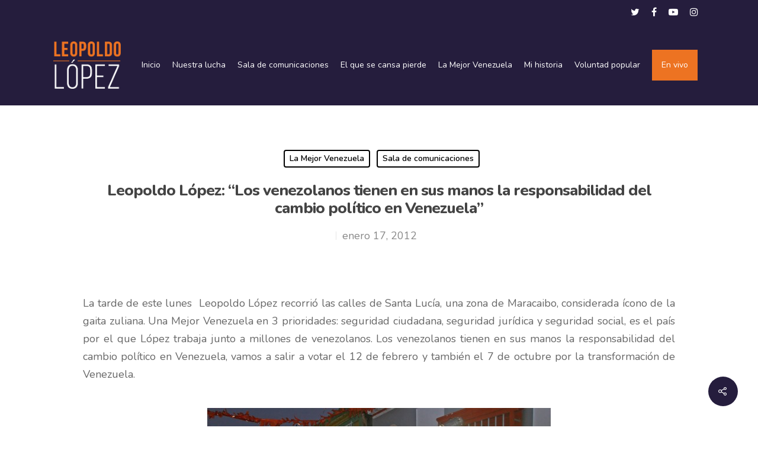

--- FILE ---
content_type: text/html; charset=UTF-8
request_url: https://leopoldolopez.com/leopoldo-lopez-los-venezolanos-tienen-en-sus-manos-la-responsabilidad-del-cambio-politico-en-venezuela/
body_size: 18352
content:
<!DOCTYPE html>

<html lang="es-ES" prefix="og: http://ogp.me/ns#" class="no-js">
<head>
	
	<meta charset="UTF-8">
	
	<meta name="viewport" content="width=device-width, initial-scale=1, maximum-scale=1, user-scalable=0" /><link rel="alternate" hreflang="es" href="https://leopoldolopez.com/leopoldo-lopez-los-venezolanos-tienen-en-sus-manos-la-responsabilidad-del-cambio-politico-en-venezuela/" />
<meta property="og:locale" content="es_ES" />
<meta property="og:type" content="article" />
<meta property="og:title" content="Leopoldo López: &#039;Los venezolanos tienen en sus manos la responsabilidad del cambio político en Venezuela&#039;" />
<meta property="og:description" content="La tarde de este lunes  Leopoldo López recorrió las calles de Santa Lucía, una zona de Maracaibo, considerada ícono de la gaita zuliana. Una Mejor Venezuela en 3 prioridades: seguridad ciudadana," />
<meta property="og:url" content="https://leopoldolopez.com/leopoldo-lopez-los-venezolanos-tienen-en-sus-manos-la-responsabilidad-del-cambio-politico-en-venezuela/" />
<meta property="og:site_name" content="Leopoldo López" />
<meta property="article:section" content="La Mejor Venezuela" />
<meta property="article:published_time" content="2012-01-17T00:00:00-04:30" />
<meta property="article:modified_time" content="2020-10-01T16:19:54-04:00" />
<meta property="og:updated_time" content="2020-10-01T16:19:54-04:00" />

	<!-- This site is optimized with the Yoast SEO Premium plugin v15.6.2 - https://yoast.com/wordpress/plugins/seo/ -->
	<title>Leopoldo López: &quot;Los venezolanos tienen en sus manos la responsabilidad del cambio político en Venezuela&quot; - Leopoldo López</title>
	<meta name="description" content="La tarde de este lunes  Leopoldo López recorrió las calles de Santa Lucía, una zona de Maracaibo, considerada ícono de la gaita zuliana. Una Mejor" />
	<meta name="robots" content="index, follow, max-snippet:-1, max-image-preview:large, max-video-preview:-1" />
	<link rel="canonical" href="https://leopoldolopez.com/leopoldo-lopez-los-venezolanos-tienen-en-sus-manos-la-responsabilidad-del-cambio-politico-en-venezuela/" />
	<meta property="og:locale" content="es_ES" />
	<meta property="og:type" content="article" />
	<meta property="og:title" content="Leopoldo López: &quot;Los venezolanos tienen en sus manos la responsabilidad del cambio político en Venezuela&quot; - Leopoldo López" />
	<meta property="og:description" content="La tarde de este lunes  Leopoldo López recorrió las calles de Santa Lucía, una zona de Maracaibo, considerada ícono de la gaita zuliana. Una Mejor" />
	<meta property="og:url" content="https://leopoldolopez.com/leopoldo-lopez-los-venezolanos-tienen-en-sus-manos-la-responsabilidad-del-cambio-politico-en-venezuela/" />
	<meta property="og:site_name" content="Leopoldo López" />
	<meta property="article:published_time" content="2012-01-17T00:00:00+00:00" />
	<meta property="article:modified_time" content="2020-10-01T16:19:54+00:00" />
	<meta property="og:image" content="https://www.leopoldolopez.com/new/wp-content/uploads/2012/01/IMG_9505-580x386.jpg" />
	<meta name="twitter:card" content="summary_large_image" />
	<meta name="twitter:creator" content="@leopoldolopez" />
	<meta name="twitter:site" content="@leopoldolopez" />
	<meta name="twitter:label1" content="Escrito por">
	<meta name="twitter:data1" content="Leopoldo López">
	<meta name="twitter:label2" content="Tiempo de lectura">
	<meta name="twitter:data2" content="1 minuto">
	<script type="application/ld+json" class="yoast-schema-graph">{"@context":"https://schema.org","@graph":[{"@type":"WebSite","@id":"https://leopoldolopez.com/#website","url":"https://leopoldolopez.com/","name":"Leopoldo L\u00f3pez","description":"","publisher":{"@id":"https://leopoldolopez.com/#/schema/person/a444a13ce9855b33e45dc121ff4cb191"},"potentialAction":[{"@type":"SearchAction","target":"https://leopoldolopez.com/?s={search_term_string}","query-input":"required name=search_term_string"}],"inLanguage":"es"},{"@type":"ImageObject","@id":"https://leopoldolopez.com/leopoldo-lopez-los-venezolanos-tienen-en-sus-manos-la-responsabilidad-del-cambio-politico-en-venezuela/#primaryimage","inLanguage":"es","url":"https://www.leopoldolopez.com/new/wp-content/uploads/2012/01/IMG_9505-580x386.jpg"},{"@type":"WebPage","@id":"https://leopoldolopez.com/leopoldo-lopez-los-venezolanos-tienen-en-sus-manos-la-responsabilidad-del-cambio-politico-en-venezuela/#webpage","url":"https://leopoldolopez.com/leopoldo-lopez-los-venezolanos-tienen-en-sus-manos-la-responsabilidad-del-cambio-politico-en-venezuela/","name":"Leopoldo L\u00f3pez: \"Los venezolanos tienen en sus manos la responsabilidad del cambio pol\u00edtico en Venezuela\" - Leopoldo L\u00f3pez","isPartOf":{"@id":"https://leopoldolopez.com/#website"},"primaryImageOfPage":{"@id":"https://leopoldolopez.com/leopoldo-lopez-los-venezolanos-tienen-en-sus-manos-la-responsabilidad-del-cambio-politico-en-venezuela/#primaryimage"},"datePublished":"2012-01-17T00:00:00+00:00","dateModified":"2020-10-01T16:19:54+00:00","description":"La tarde de este lunes \u00a0Leopoldo L\u00f3pez recorri\u00f3 las calles de Santa Luc\u00eda, una zona de Maracaibo, considerada \u00edcono de la gaita zuliana.\u00a0Una Mejor","inLanguage":"es","potentialAction":[{"@type":"ReadAction","target":["https://leopoldolopez.com/leopoldo-lopez-los-venezolanos-tienen-en-sus-manos-la-responsabilidad-del-cambio-politico-en-venezuela/"]}]},{"@type":"Article","@id":"https://leopoldolopez.com/leopoldo-lopez-los-venezolanos-tienen-en-sus-manos-la-responsabilidad-del-cambio-politico-en-venezuela/#article","isPartOf":{"@id":"https://leopoldolopez.com/leopoldo-lopez-los-venezolanos-tienen-en-sus-manos-la-responsabilidad-del-cambio-politico-en-venezuela/#webpage"},"author":{"@id":"https://leopoldolopez.com/#/schema/person/a444a13ce9855b33e45dc121ff4cb191"},"headline":"Leopoldo L\u00f3pez: &#8220;Los venezolanos tienen en sus manos la responsabilidad del cambio pol\u00edtico en Venezuela&#8221;","datePublished":"2012-01-17T00:00:00+00:00","dateModified":"2020-10-01T16:19:54+00:00","mainEntityOfPage":{"@id":"https://leopoldolopez.com/leopoldo-lopez-los-venezolanos-tienen-en-sus-manos-la-responsabilidad-del-cambio-politico-en-venezuela/#webpage"},"publisher":{"@id":"https://leopoldolopez.com/#/schema/person/a444a13ce9855b33e45dc121ff4cb191"},"image":{"@id":"https://leopoldolopez.com/leopoldo-lopez-los-venezolanos-tienen-en-sus-manos-la-responsabilidad-del-cambio-politico-en-venezuela/#primaryimage"},"articleSection":"La Mejor Venezuela,Sala de comunicaciones","inLanguage":"es"},{"@type":["Person","Organization"],"@id":"https://leopoldolopez.com/#/schema/person/a444a13ce9855b33e45dc121ff4cb191","name":"Leopoldo L\u00f3pez","image":{"@type":"ImageObject","@id":"https://leopoldolopez.com/#personlogo","inLanguage":"es","url":"https://leopoldolopez.com/wp-content/uploads/2020/09/Screen-Shot-2020-09-21-at-7.07.04-PM.png","width":1354,"height":1146,"caption":"Leopoldo L\u00f3pez"},"logo":{"@id":"https://leopoldolopez.com/#personlogo"}}]}</script>
	<!-- / Yoast SEO Premium plugin. -->


<link rel='dns-prefetch' href='//fonts.googleapis.com' />
<link rel='dns-prefetch' href='//s.w.org' />
<link rel="alternate" type="application/rss+xml" title="Leopoldo López &raquo; Feed" href="https://leopoldolopez.com/feed/" />
<link rel="alternate" type="application/rss+xml" title="Leopoldo López &raquo; Feed de los comentarios" href="https://leopoldolopez.com/comments/feed/" />
<link rel="alternate" type="application/rss+xml" title="Leopoldo López &raquo; Comentario Leopoldo López: &#8220;Los venezolanos tienen en sus manos la responsabilidad del cambio político en Venezuela&#8221; del feed" href="https://leopoldolopez.com/leopoldo-lopez-los-venezolanos-tienen-en-sus-manos-la-responsabilidad-del-cambio-politico-en-venezuela/feed/" />
		<!-- This site uses the Google Analytics by MonsterInsights plugin v9.11.1 - Using Analytics tracking - https://www.monsterinsights.com/ -->
		<!-- Nota: MonsterInsights no está actualmente configurado en este sitio. El dueño del sitio necesita identificarse usando su cuenta de Google Analytics en el panel de ajustes de MonsterInsights. -->
					<!-- No tracking code set -->
				<!-- / Google Analytics by MonsterInsights -->
				<script type="text/javascript">
			window._wpemojiSettings = {"baseUrl":"https:\/\/s.w.org\/images\/core\/emoji\/13.0.1\/72x72\/","ext":".png","svgUrl":"https:\/\/s.w.org\/images\/core\/emoji\/13.0.1\/svg\/","svgExt":".svg","source":{"concatemoji":"https:\/\/leopoldolopez.com\/wp-includes\/js\/wp-emoji-release.min.js?ver=5.6.16"}};
			!function(e,a,t){var n,r,o,i=a.createElement("canvas"),p=i.getContext&&i.getContext("2d");function s(e,t){var a=String.fromCharCode;p.clearRect(0,0,i.width,i.height),p.fillText(a.apply(this,e),0,0);e=i.toDataURL();return p.clearRect(0,0,i.width,i.height),p.fillText(a.apply(this,t),0,0),e===i.toDataURL()}function c(e){var t=a.createElement("script");t.src=e,t.defer=t.type="text/javascript",a.getElementsByTagName("head")[0].appendChild(t)}for(o=Array("flag","emoji"),t.supports={everything:!0,everythingExceptFlag:!0},r=0;r<o.length;r++)t.supports[o[r]]=function(e){if(!p||!p.fillText)return!1;switch(p.textBaseline="top",p.font="600 32px Arial",e){case"flag":return s([127987,65039,8205,9895,65039],[127987,65039,8203,9895,65039])?!1:!s([55356,56826,55356,56819],[55356,56826,8203,55356,56819])&&!s([55356,57332,56128,56423,56128,56418,56128,56421,56128,56430,56128,56423,56128,56447],[55356,57332,8203,56128,56423,8203,56128,56418,8203,56128,56421,8203,56128,56430,8203,56128,56423,8203,56128,56447]);case"emoji":return!s([55357,56424,8205,55356,57212],[55357,56424,8203,55356,57212])}return!1}(o[r]),t.supports.everything=t.supports.everything&&t.supports[o[r]],"flag"!==o[r]&&(t.supports.everythingExceptFlag=t.supports.everythingExceptFlag&&t.supports[o[r]]);t.supports.everythingExceptFlag=t.supports.everythingExceptFlag&&!t.supports.flag,t.DOMReady=!1,t.readyCallback=function(){t.DOMReady=!0},t.supports.everything||(n=function(){t.readyCallback()},a.addEventListener?(a.addEventListener("DOMContentLoaded",n,!1),e.addEventListener("load",n,!1)):(e.attachEvent("onload",n),a.attachEvent("onreadystatechange",function(){"complete"===a.readyState&&t.readyCallback()})),(n=t.source||{}).concatemoji?c(n.concatemoji):n.wpemoji&&n.twemoji&&(c(n.twemoji),c(n.wpemoji)))}(window,document,window._wpemojiSettings);
		</script>
		<style type="text/css">
img.wp-smiley,
img.emoji {
	display: inline !important;
	border: none !important;
	box-shadow: none !important;
	height: 1em !important;
	width: 1em !important;
	margin: 0 .07em !important;
	vertical-align: -0.1em !important;
	background: none !important;
	padding: 0 !important;
}
</style>
	<link rel='stylesheet' id='dashicons-css'  href='https://leopoldolopez.com/wp-includes/css/dashicons.min.css?ver=5.6.16' type='text/css' media='all' />
<link rel='stylesheet' id='wp-jquery-ui-dialog-css'  href='https://leopoldolopez.com/wp-includes/css/jquery-ui-dialog.min.css?ver=5.6.16' type='text/css' media='all' />
<link rel='stylesheet' id='wp-block-library-css'  href='https://leopoldolopez.com/wp-includes/css/dist/block-library/style.min.css?ver=5.6.16' type='text/css' media='all' />
<link rel='stylesheet' id='rs-plugin-settings-css'  href='https://leopoldolopez.com/wp-content/plugins/revslider/public/assets/css/rs6.css?ver=6.1.3' type='text/css' media='all' />
<style id='rs-plugin-settings-inline-css' type='text/css'>
#rs-demo-id {}
</style>
<link rel='stylesheet' id='salient-social-css'  href='https://leopoldolopez.com/wp-content/plugins/salient-social/css/style.css?ver=1.0' type='text/css' media='all' />
<style id='salient-social-inline-css' type='text/css'>

  .sharing-default-minimal .nectar-love.loved,
  body .nectar-social[data-color-override="override"].fixed > a:before, 
  body .nectar-social[data-color-override="override"].fixed .nectar-social-inner a,
  .sharing-default-minimal .nectar-social[data-color-override="override"] .nectar-social-inner a:hover {
    background-color: #251d3d;
  }
  .nectar-social.hover .nectar-love.loved,
  .nectar-social.hover > .nectar-love-button a:hover,
  .nectar-social[data-color-override="override"].hover > div a:hover,
  #single-below-header .nectar-social[data-color-override="override"].hover > div a:hover,
  .nectar-social[data-color-override="override"].hover .share-btn:hover,
  .sharing-default-minimal .nectar-social[data-color-override="override"] .nectar-social-inner a {
    border-color: #251d3d;
  }
  #single-below-header .nectar-social.hover .nectar-love.loved i,
  #single-below-header .nectar-social.hover[data-color-override="override"] a:hover,
  #single-below-header .nectar-social.hover[data-color-override="override"] a:hover i,
  #single-below-header .nectar-social.hover .nectar-love-button a:hover i,
  .nectar-love:hover i,
  .hover .nectar-love:hover .total_loves,
  .nectar-love.loved i,
  .nectar-social.hover .nectar-love.loved .total_loves,
  .nectar-social.hover .share-btn:hover, 
  .nectar-social[data-color-override="override"].hover .nectar-social-inner a:hover,
  .nectar-social[data-color-override="override"].hover > div:hover span,
  .sharing-default-minimal .nectar-social[data-color-override="override"] .nectar-social-inner a:not(:hover) i,
  .sharing-default-minimal .nectar-social[data-color-override="override"] .nectar-social-inner a:not(:hover) {
    color: #251d3d;
  }
</style>
<link rel='stylesheet' id='wpex-infgrapihcs-css'  href='https://leopoldolopez.com/wp-content/plugins/wp-timelines/css/style-infographics.css?ver=1.0' type='text/css' media='all' />
<link rel='stylesheet' id='wpex-font-awesome-css'  href='https://leopoldolopez.com/wp-content/plugins/wp-timelines/css/font-awesome/css/font-awesome.min.css?ver=5.6.16' type='text/css' media='all' />
<link rel='stylesheet' id='wpex-google-fonts-css'  href='//fonts.googleapis.com/css?family=Source+Sans+Pro&#038;ver=1.0.0' type='text/css' media='all' />
<link rel='stylesheet' id='wpex-ex_s_lick-css'  href='https://leopoldolopez.com/wp-content/plugins/wp-timelines/js/ex_s_lick/ex_s_lick.css?ver=5.6.16' type='text/css' media='all' />
<link rel='stylesheet' id='wpex-ex_s_lick-theme-css'  href='https://leopoldolopez.com/wp-content/plugins/wp-timelines/js/ex_s_lick/ex_s_lick-theme.css?ver=5.6.16' type='text/css' media='all' />
<link rel='stylesheet' id='wpex-timeline-animate-css'  href='https://leopoldolopez.com/wp-content/plugins/wp-timelines/css/animate.css?ver=5.6.16' type='text/css' media='all' />
<link rel='stylesheet' id='wpex-timeline-css-css'  href='https://leopoldolopez.com/wp-content/plugins/wp-timelines/css/style.css?ver=5.6.16' type='text/css' media='all' />
<link rel='stylesheet' id='wpex-timeline-sidebyside-css'  href='https://leopoldolopez.com/wp-content/plugins/wp-timelines/css/style-sidebyside.css?ver=5.6.16' type='text/css' media='all' />
<link rel='stylesheet' id='wpex-horiz-css-css'  href='https://leopoldolopez.com/wp-content/plugins/wp-timelines/css/horiz-style.css?ver=3.2' type='text/css' media='all' />
<link rel='stylesheet' id='wpex-timeline-dark-css-css'  href='https://leopoldolopez.com/wp-content/plugins/wp-timelines/css/dark.css?ver=5.6.16' type='text/css' media='all' />
<style id='wpex-timeline-dark-css-inline-css' type='text/css'>
    .wpex-timeline > li .wpex-timeline-icon .fa{font-weight: normal;}
    	.wpextl-loadicon,
    .wpextl-loadicon::before,
	.wpextl-loadicon::after{ border-left-color:#ec7222}
    .wpex-filter > .fa,
    .wpex-endlabel.wpex-loadmore span, .wpex-tltitle.wpex-loadmore span, .wpex-loadmore .loadmore-timeline,
    .wpex-timeline-list.show-icon .wpex-timeline > li:after, .wpex-timeline-list.show-icon .wpex-timeline > li:first-child:before,
    .wpex-timeline-list.show-icon .wpex-timeline.style-center > li .wpex-content-left .wpex-leftdate,
    .wpex-timeline-list.show-icon li .wpex-timeline-icon .fa,
    .wpex .timeline-details .wptl-readmore > a:hover,
    .wpex-spinner > div,
    .wpex.horizontal-timeline .ex_s_lick-prev:hover, .wpex.horizontal-timeline .ex_s_lick-next:hover,
    .wpex.horizontal-timeline .horizontal-content .ex_s_lick-next:hover,
    .wpex.horizontal-timeline .horizontal-content .ex_s_lick-prev:hover,
    .wpex.horizontal-timeline .horizontal-nav li.ex_s_lick-current span.tl-point:before,
    .wpex.horizontal-timeline.tl-hozsteps .horizontal-nav li.ex_s_lick-current span.tl-point i,
    .timeline-navigation a.btn,
    .timeline-navigation div > a,
    .wpex.horizontal-timeline.ex-multi-item .horizontal-nav li .wpex_point:before,
    .wpex.horizontal-timeline.ex-multi-item .horizontal-nav li.ex_s_lick-current .wpex_point:before,
    .wpex.wpex-horizontal-3.ex-multi-item .horizontal-nav  h2 a,
    .wpex-timeline-list:not(.show-icon) .wptl-feature-name span,
    .wpex.horizontal-timeline.ex-multi-item:not(.wpex-horizontal-4) .horizontal-nav li span.wpex_point,
    .wpex.horizontal-timeline.ex-multi-item:not(.wpex-horizontal-4) .horizontal-nav li span.wpex_point,
    .show-wide_img .wpex-timeline > li .wpex-timeline-time span.tll-date,
    .wpex-timeline-list.show-bg.left-tl li .wpex-timeline-label .wpex-content-left .wpex-leftdate,
    .wpex-timeline-list.show-simple:not(.show-simple-bod) ul li .wpex-timeline-time .tll-date,
    .show-box-color .tlb-time,
    .sidebyside-tl.show-classic span.tll-date,
    .wptl-back-to-list a,
    .wpex-timeline > li .wpex-timeline-icon .fa{ background:#ec7222}
    .wpex-timeline-list.show-icon li .wpex-timeline-icon .fa:before,
    .wpex-filter span.active,
    .wpex-timeline-list.show-simple.show-simple-bod ul li .wpex-timeline-time .tll-date,
    .wpex-timeline-list.show-simple .wptl-readmore-center a,
    .wpex.horizontal-timeline .ex_s_lick-prev, .wpex.horizontal-timeline .ex_s_lick-next,
    .wpex.horizontal-timeline.tl-hozsteps .horizontal-nav li.prev_item:not(.ex_s_lick-current) span.tl-point i,
    .wpex.horizontal-timeline.ex-multi-item .horizontal-nav li span.wpex_point i,
    .wpex-timeline-list.show-clean .wpex-timeline > li .wpex-timeline-label h2,
    .wpex-timeline-list.show-simple li .wpex-timeline-icon .fa:not(.no-icon):before,
    .wpex.horizontal-timeline .extl-hoz-sbs .horizontal-nav li span.tl-point i,
    .show-wide_img.left-tl .wpex-timeline > li .wpex-timeline-icon .fa:not(.no-icon):not(.icon-img):before,
    .wpex-timeline > li .wpex-timeline-time span:last-child{ color:#ec7222}
    .wpex .timeline-details .wptl-readmore > a,
    .wpex.horizontal-timeline .ex_s_lick-prev:hover, .wpex.horizontal-timeline .ex_s_lick-next:hover,
    .wpex.horizontal-timeline .horizontal-content .ex_s_lick-next:hover,
    .wpex.horizontal-timeline .horizontal-content .ex_s_lick-prev:hover,
    .wpex.horizontal-timeline .horizontal-nav li.ex_s_lick-current span.tl-point:before,
    .wpex.horizontal-timeline .ex_s_lick-prev, .wpex.horizontal-timeline .ex_s_lick-next,
    .wpex.horizontal-timeline .timeline-pos-select,
    .wpex.horizontal-timeline .horizontal-nav li.prev_item span.tl-point:before,
    .wpex.horizontal-timeline.tl-hozsteps .horizontal-nav li.ex_s_lick-current span.tl-point i,
    .wpex.horizontal-timeline.tl-hozsteps .timeline-hr, .wpex.horizontal-timeline.tl-hozsteps .timeline-pos-select,
    .wpex.horizontal-timeline.tl-hozsteps .horizontal-nav li.prev_item span.tl-point i,
    .wpex-timeline-list.left-tl.show-icon .wptl-feature-name,
    .wpex-timeline-list.show-icon .wptl-feature-name span,
    .wpex.horizontal-timeline.ex-multi-item .horizontal-nav li span.wpex_point i,
    .wpex.horizontal-timeline.ex-multi-item.wpex-horizontal-4 .wpextt_templates .wptl-readmore a,
    .wpex-timeline-list.show-box-color .style-center > li:nth-child(odd) .wpex-timeline-label,
	.wpex-timeline-list.show-box-color .style-center > li .wpex-timeline-label,
	.wpex-timeline-list.show-box-color .style-center > li:nth-child(odd) .wpex-timeline-icon .fa:after,
    .extl-lb .gslide-description.description-right h3.lb-title:after,
    .wpex.horizontal-timeline.ex-multi-item .extl-hoz-sbs.style-7 .extl-sbd-details,
	.wpex-timeline-list.show-box-color li .wpex-timeline-icon i:after,
    .wpex.horizontal-timeline .extl-hoz-sbs .horizontal-nav li span.tl-point i,
    .wpex.wpex-horizontal-3.ex-multi-item .horizontal-nav .wpextt_templates .wptl-readmore a{border-color: #ec7222;}
    .wpex-timeline > li .wpex-timeline-label:before,
    .show-wide_img .wpex-timeline > li .wpex-timeline-time span.tll-date:before, 
    .wpex-timeline > li .wpex-timeline-label:before,
    .wpex-timeline-list.show-wide_img.left-tl .wpex-timeline > li .wpex-timeline-time span.tll-date:before,
    .wpex-timeline-list.show-icon.show-bg .wpex-timeline > li .wpex-timeline-label:after,
    .wpex-timeline-list.show-icon .wpex-timeline.style-center > li .wpex-timeline-label:after
    {border-right-color: #ec7222;}
    .wpex-filter span,
    .wpex-timeline > li .wpex-timeline-label{border-left-color: #ec7222;}
    .wpex-timeline-list.show-wide_img .wpex-timeline > li .timeline-details,
    .wpex.horizontal-timeline.ex-multi-item:not(.wpex-horizontal-4) .horizontal-nav li span.wpex_point:after{border-top-color: #ec7222;}
    .wpex.wpex-horizontal-3.ex-multi-item .wpex-timeline-label .timeline-details:after{border-bottom-color: #ec7222;}
    @media (min-width: 768px){
        .wpex-timeline.style-center > li:nth-child(odd) .wpex-timeline-label{border-right-color: #ec7222;}
        .show-wide_img .wpex-timeline > li:nth-child(even) .wpex-timeline-time span.tll-date:before,
        .wpex-timeline.style-center > li:nth-child(odd) .wpex-timeline-label:before,
        .wpex-timeline-list.show-icon .style-center > li:nth-child(odd) .wpex-timeline-label:after{border-left-color: #ec7222;}
    }
		.timeline-media > a{display: inline-block; box-shadow: none;}
    .wpex-timeline > li .wpex-timeline-label h2 a,
    .wpex-timeline-icon > a,
    .wpex.horizontal-timeline .wpex-timeline-label h2 a,
    .timeline-media > a, time.wpex-timeline-time > a, .wpex-leftdate + a, a.img-left { pointer-events: none;} .wptl-readmore-center, .wptl-readmore { display: none !important;} 
    
    .wpex-timeline-list.left-tl.wptl-lightbox .wpex-leftdate + a,
    .wpex-timeline-list.wptl-lightbox a.img-left {
        pointer-events: auto;
    }
    			.wpifgr-timeline.ifgr-fline .infogr-list > li:nth-child(even) .tlif-contai, .wpifgr-timeline.ifgr-fline .infogr-list > li:nth-child(even) .tlif-contai:before, .wpifgr-timeline.ifgr-fline .infogr-list > li:nth-child(odd) .tlif-contai, .wpifgr-timeline.ifgr-fline .infogr-list > li:nth-child(odd) .tlif-contai:after, .wpifgr-timeline.ifgr-fline .infogr-list > li .tlif-content:before, .wpifgr-timeline.ifgr-fline .infogr-list > li:nth-child(even) .tlif-contai:after, .wpifgr-timeline.ifgr-fline .infogr-list > li:last-child .tlif-content:after, .wpifgr-timeline.ifgr-fline .infogr-list > li:nth-child(odd) .tlif-contai:before,
			.wpifgr-timeline.inf-stl-1 .tlif-img,
			.wpifgr-timeline .infogr-list .tlif-readmore a,
			ul.infogr-list.exif-nb-even + .extl-info-end.wpex-loadmore span:after,
			ul.infogr-list.exif-nb-even + .hidden + .extl-info-end.wpex-loadmore span:after,
			ul.infogr-list.exif-nb-even + .exif-loadmore .loadmore-timeline:after,
			.wpifgr-timeline .infogr-list li:nth-child(even) .tlif-readmore a,
			.wpifgr-timeline.inf-stl-2 .infogr-list > li .tlif-img span.tlif-icon,
			.wpifgr-timeline.inf-stl-2 li .tlif-img > a,
			.wpifgr-timeline.inf-stl-2 li .tlif-img > .tlif-media,
			.wpifgr-timeline.inf-stl-3 .infogr-list a.tlif-img-link,
			.wpifgr-timeline.inf-stl-1 .infogr-list > li .tlif-content .tlif-media,
			.exif-loadmore.wpex-loadmore .loadmore-timeline:after, .extl-info-end.wpex-loadmore span:after, .extl-info-start.wpex-tltitle.wpex-loadmore span:after{ border-color: #ec7222;}
			.wpifgr-timeline.inf-stl-1 .tlif-img,
			.wpifgr-timeline.inf-stl-3 span.tlif-icon, .wpifgr-timeline.inf-stl-1 span.tlif-icon{background: #ec7222}
			.wpifgr-timeline.inf-stl-2 .infogr-list > li .tlif-img span.tlif-icon,
			.wpifgr-timeline .infogr-list > li .tlif-content .tlif-info span.tll-date{ color:#ec7222}

						.wpifgr-timeline .tlif-readmore{ display:none;}
			.wpifgr-timeline .infogr-list h2 a{pointer-events: none;}
			.wpex-timeline > li > div{
	margin-bottom: 90px;
}
.wpex-timeline > li .wpex-timeline-time span:first-child img {
    width: 100%;
    max-width: 100%;
    height: inherit;
    object-fit: cover;
}
.wpex-timeline > li .wpex-timeline-time .info-img {
    height: 100%;
    width: 100%;
    border-radius: 2px;
    overflow: hidden;
    display: inline-block;
    box-shadow: 0 0 0 1px rgba(0,0,0,0.15);
    border: 3px solid #fff;
}

.wpex-timeline-list ul.wpex-timeline > li, .wpex-timeline > li {
    position: relative;
    padding-bottom: 60px;
    margin-bottom: -30px;
    margin-left: 0;
    margin-right: 0;
    list-style: none;
}

@media (min-width: 768px){
	.wpex-timeline.style-center > li .wpex-timeline-time {
    	width: 400px;
		height: 175px;
    	right: 50%;
    	padding-right: 50px;
    	text-align: center;
	}
}
</style>
<link rel='stylesheet' id='wp-ulike-css'  href='https://leopoldolopez.com/wp-content/plugins/wp-ulike/assets/css/wp-ulike.min.css?ver=4.4.6' type='text/css' media='all' />
<link rel='stylesheet' id='font-awesome-css'  href='https://leopoldolopez.com/wp-content/themes/salient/css/font-awesome.min.css?ver=4.6.4' type='text/css' media='all' />
<link rel='stylesheet' id='main-styles-css'  href='https://leopoldolopez.com/wp-content/themes/salient/css/style.css?ver=10.5.3' type='text/css' media='all' />
<link rel='stylesheet' id='nectar-header-secondary-nav-css'  href='https://leopoldolopez.com/wp-content/themes/salient/css/header/header-secondary-nav.css?ver=10.5.3' type='text/css' media='all' />
<link rel='stylesheet' id='nectar-ocm-slide-out-right-hover-css'  href='https://leopoldolopez.com/wp-content/themes/salient/css/off-canvas/slide-out-right-hover.css?ver=10.5.3' type='text/css' media='all' />
<link rel='stylesheet' id='nectar-single-styles-css'  href='https://leopoldolopez.com/wp-content/themes/salient/css/single.css?ver=10.5.3' type='text/css' media='all' />
<link rel='stylesheet' id='fancyBox-css'  href='https://leopoldolopez.com/wp-content/themes/salient/css/plugins/jquery.fancybox.css?ver=3.3.1' type='text/css' media='all' />
<link rel='stylesheet' id='nectar_default_font_open_sans-css'  href='https://fonts.googleapis.com/css?family=Open+Sans%3A300%2C400%2C600%2C700&#038;subset=latin%2Clatin-ext' type='text/css' media='all' />
<link rel='stylesheet' id='responsive-css'  href='https://leopoldolopez.com/wp-content/themes/salient/css/responsive.css?ver=10.5.3' type='text/css' media='all' />
<link rel='stylesheet' id='salient-child-style-css'  href='https://leopoldolopez.com/wp-content/themes/salient-child/style.css?ver=10.5.3' type='text/css' media='all' />
<link rel='stylesheet' id='skin-material-css'  href='https://leopoldolopez.com/wp-content/themes/salient/css/skin-material.css?ver=10.5.3' type='text/css' media='all' />
<link rel='stylesheet' id='easy-social-share-buttons-subscribe-css'  href='https://leopoldolopez.com/wp-content/plugins/easy-social-share-buttons3/assets/css/essb-subscribe.min.css?ver=7.4' type='text/css' media='all' />
<link rel='stylesheet' id='easy-social-share-buttons-css'  href='https://leopoldolopez.com/wp-content/plugins/easy-social-share-buttons3/assets/css/easy-social-share-buttons.min.css?ver=7.4' type='text/css' media='all' />
<link rel='stylesheet' id='popup-maker-site-css'  href='//leopoldolopez.com/wp-content/uploads/pum/pum-site-styles.css?generated=1616025529&#038;ver=1.16.0' type='text/css' media='all' />
<link rel='stylesheet' id='dynamic-css-css'  href='https://leopoldolopez.com/wp-content/themes/salient/css/salient-dynamic-styles.css?ver=75822' type='text/css' media='all' />
<style id='dynamic-css-inline-css' type='text/css'>
#header-space{background-color:#ffffff}@media only screen and (min-width:1000px){body #ajax-content-wrap.no-scroll{min-height:calc(100vh - 178px);height:calc(100vh - 178px)!important;}}@media only screen and (min-width:1000px){#page-header-wrap.fullscreen-header,#page-header-wrap.fullscreen-header #page-header-bg,html:not(.nectar-box-roll-loaded) .nectar-box-roll > #page-header-bg.fullscreen-header,.nectar_fullscreen_zoom_recent_projects,#nectar_fullscreen_rows:not(.afterLoaded) > div{height:calc(100vh - 177px);}.wpb_row.vc_row-o-full-height.top-level,.wpb_row.vc_row-o-full-height.top-level > .col.span_12{min-height:calc(100vh - 177px);}html:not(.nectar-box-roll-loaded) .nectar-box-roll > #page-header-bg.fullscreen-header{top:178px;}.nectar-slider-wrap[data-fullscreen="true"]:not(.loaded),.nectar-slider-wrap[data-fullscreen="true"]:not(.loaded) .swiper-container{height:calc(100vh - 176px)!important;}.admin-bar .nectar-slider-wrap[data-fullscreen="true"]:not(.loaded),.admin-bar .nectar-slider-wrap[data-fullscreen="true"]:not(.loaded) .swiper-container{height:calc(100vh - 176px - 32px)!important;}}
/*********home*****************/
.letra-bajo-box .nectar-fancy-box[data-style="parallax_hover"] .inner {

    padding: 25% 0px 0px 0px;

}
.post-extrac .excerpt {
    display: none;
}

.page-id-306 .date{
    display: none;
}

.page-id-306 .post-content{
    padding-left: 0;
}
.boxzilla .container_box_LLO .header_box {
    padding-top: 30px;
}
/**************************/
/*********footer*****/
#footer-outer .widget {
    margin-bottom: 0px;
}
#footer-outer .row {
    padding: 25px 0;
}
#footer-outer ul#menu-menu-principal-1 {
    display: inline-flex;
}
#footer-outer #footer-widgets .col ul li a {
    margin-right: 15px;
    font-size: 13px;
}
#footer-outer #footer-widgets .col ul li a:after {
    content: '|';
    margin-left: 10px;
}
</style>
<link rel='stylesheet' id='bsf-Defaults-css'  href='https://leopoldolopez.com/wp-content/uploads/smile_fonts/Defaults/Defaults.css?ver=3.19.6' type='text/css' media='all' />
<link rel='stylesheet' id='redux-google-fonts-salient_redux-css'  href='https://fonts.googleapis.com/css?family=Nunito%3A800%2C600%2C400&#038;ver=1613094772' type='text/css' media='all' />
<script type='text/javascript' src='https://leopoldolopez.com/wp-includes/js/jquery/jquery.min.js?ver=3.5.1' id='jquery-core-js'></script>
<script type='text/javascript' src='https://leopoldolopez.com/wp-includes/js/jquery/jquery-migrate.min.js?ver=3.3.2' id='jquery-migrate-js'></script>
<script type='text/javascript' src='https://leopoldolopez.com/wp-content/plugins/revslider/public/assets/js/revolution.tools.min.js?ver=6.0' id='tp-tools-js'></script>
<script type='text/javascript' src='https://leopoldolopez.com/wp-content/plugins/revslider/public/assets/js/rs6.min.js?ver=6.1.3' id='revmin-js'></script>
<link rel="https://api.w.org/" href="https://leopoldolopez.com/wp-json/" /><link rel="alternate" type="application/json" href="https://leopoldolopez.com/wp-json/wp/v2/posts/3026" /><link rel="EditURI" type="application/rsd+xml" title="RSD" href="https://leopoldolopez.com/xmlrpc.php?rsd" />
<link rel="wlwmanifest" type="application/wlwmanifest+xml" href="https://leopoldolopez.com/wp-includes/wlwmanifest.xml" /> 
<meta name="generator" content="WordPress 5.6.16" />
<link rel='shortlink' href='https://leopoldolopez.com/?p=3026' />
<link rel="alternate" type="application/json+oembed" href="https://leopoldolopez.com/wp-json/oembed/1.0/embed?url=https%3A%2F%2Fleopoldolopez.com%2Fleopoldo-lopez-los-venezolanos-tienen-en-sus-manos-la-responsabilidad-del-cambio-politico-en-venezuela%2F" />
<link rel="alternate" type="text/xml+oembed" href="https://leopoldolopez.com/wp-json/oembed/1.0/embed?url=https%3A%2F%2Fleopoldolopez.com%2Fleopoldo-lopez-los-venezolanos-tienen-en-sus-manos-la-responsabilidad-del-cambio-politico-en-venezuela%2F&#038;format=xml" />
<meta name="generator" content="WPML ver:4.4.8 stt:1,2;" />
<script type="text/javascript"> var root = document.getElementsByTagName( "html" )[0]; root.setAttribute( "class", "js" ); </script><meta name="generator" content="Powered by WPBakery Page Builder - drag and drop page builder for WordPress."/>
<!--[if lte IE 9]><link rel="stylesheet" type="text/css" href="https://leopoldolopez.com/wp-content/plugins/js_composer_salient/assets/css/vc_lte_ie9.min.css" media="screen"><![endif]--><meta name="generator" content="Powered by Slider Revolution 6.1.3 - responsive, Mobile-Friendly Slider Plugin for WordPress with comfortable drag and drop interface." />
<link rel="icon" href="https://leopoldolopez.com/wp-content/uploads/2020/08/cropped-fav-32x32.png" sizes="32x32" />
<link rel="icon" href="https://leopoldolopez.com/wp-content/uploads/2020/08/cropped-fav-192x192.png" sizes="192x192" />
<link rel="apple-touch-icon" href="https://leopoldolopez.com/wp-content/uploads/2020/08/cropped-fav-180x180.png" />
<meta name="msapplication-TileImage" content="https://leopoldolopez.com/wp-content/uploads/2020/08/cropped-fav-270x270.png" />
<script type="text/javascript">function setREVStartSize(t){try{var h,e=document.getElementById(t.c).parentNode.offsetWidth;if(e=0===e||isNaN(e)?window.innerWidth:e,t.tabw=void 0===t.tabw?0:parseInt(t.tabw),t.thumbw=void 0===t.thumbw?0:parseInt(t.thumbw),t.tabh=void 0===t.tabh?0:parseInt(t.tabh),t.thumbh=void 0===t.thumbh?0:parseInt(t.thumbh),t.tabhide=void 0===t.tabhide?0:parseInt(t.tabhide),t.thumbhide=void 0===t.thumbhide?0:parseInt(t.thumbhide),t.mh=void 0===t.mh||""==t.mh||"auto"===t.mh?0:parseInt(t.mh,0),"fullscreen"===t.layout||"fullscreen"===t.l)h=Math.max(t.mh,window.innerHeight);else{for(var i in t.gw=Array.isArray(t.gw)?t.gw:[t.gw],t.rl)void 0!==t.gw[i]&&0!==t.gw[i]||(t.gw[i]=t.gw[i-1]);for(var i in t.gh=void 0===t.el||""===t.el||Array.isArray(t.el)&&0==t.el.length?t.gh:t.el,t.gh=Array.isArray(t.gh)?t.gh:[t.gh],t.rl)void 0!==t.gh[i]&&0!==t.gh[i]||(t.gh[i]=t.gh[i-1]);var r,a=new Array(t.rl.length),n=0;for(var i in t.tabw=t.tabhide>=e?0:t.tabw,t.thumbw=t.thumbhide>=e?0:t.thumbw,t.tabh=t.tabhide>=e?0:t.tabh,t.thumbh=t.thumbhide>=e?0:t.thumbh,t.rl)a[i]=t.rl[i]<window.innerWidth?0:t.rl[i];for(var i in r=a[0],a)r>a[i]&&0<a[i]&&(r=a[i],n=i);var d=e>t.gw[n]+t.tabw+t.thumbw?1:(e-(t.tabw+t.thumbw))/t.gw[n];h=t.gh[n]*d+(t.tabh+t.thumbh)}void 0===window.rs_init_css&&(window.rs_init_css=document.head.appendChild(document.createElement("style"))),document.getElementById(t.c).height=h,window.rs_init_css.innerHTML+="#"+t.c+"_wrapper { height: "+h+"px }"}catch(t){console.log("Failure at Presize of Slider:"+t)}};</script>
		<style type="text/css" id="wp-custom-css">
			.hammer_button{
	position:relative;
	float:right;
	margin-right:3.4rem;
}
.rights-ham{
	margin-top:3rem;
}
.human-rights{
	width:310px;
	height:auto;
}
/* Archive */
/* .vc_sep_holder_ham {
    height: 1px;
    position: relative;
    -webkit-box-flex: 1;
    -webkit-flex: 1 1 auto;
    -ms-flex: 1 1 auto;
    flex: 1 1 auto;
    min-width: 10%;
}
.vc_sep_holder_ham .vc_sep_line_ham {
    border-color: #F79468;
	    height: 1px;
    border-top: 1px solid #EBEBEB;
    display: block;
    position: relative;
    top: 1px;
    width: 100%;
} */
.archive.category .like-share {
    grid-row: 1;
    display: flex;
    align-items: center;
    justify-content: space-between;
}
/* End Archive */
.blog-recent .post.type-post a>img{
	max-width:512px;
	max-height:341px;
}
/* Form popup */
h5.popup_description{
	margin-bottom:2rem;
	font-size:20px;
	line-height:24px;
	text-align:center;
}
.mc4wp-form-fields p.email{
	width:49%;
	display:block;
	position:relative;
	float:left;
}
.mc4wp-form-fields p.phone{
	width:49%;
	display:block;
	display:block;
	position:relative;
	float:left;
	margin-left:15px;
}
/* Form popup */
.loggo_div{
	padding-top:15px;
	padding-left:15px;
	margin-bottom:20px;
}
.suscriptio_popup_btn{
	text-align:center;
	margin-top:25px;
}
.suscribe_form_popup{
	background-color:#666;
	border-radius:50px;
	padding:10px 25px;
	color:#fff;
}
.custom-header-slider h3.title{
	text-align:center!important;
	top:15px;
	position:absolute;
}
.div_image{
	min-height:240px;
	background-position:center;
	opacity:0.5;
}
@media screen and (min-width:1400px){
	.div_image{
		min-height:272px;
		background-size:cover;
		opacity:0.5;
	}
}
/* Agenda */
.imagen_destacada{
	margin-bottom:0px !important;
	padding-bottom:5px !important;
}
.imagen_destacada .image_container{
	background-size:cover;
	background-position:center;
	min-height:150px;
}
/* end */
.custom_like-share{
	    grid-row: 1;
    display: flex;
    align-items: center;
    justify-content: space-between;
}
.custom-header-slider{
	position:relative;
	top:3rem;
	z-index:100;
}
.meta-data-div{
	margin-top:15px;
}
.meta-data-div span.date,
.meta-data-div a.category{
	display:block;
	text-align:center!important;
}
#header-secondary-outer #social li a:hover i{
	color:#ed7322 !important;
}
/* Boxilla */
.boxzilla{
	padding:0px !important;
}
.boxzilla-close-icon{
	color:#fff !important;
	padding-right:10px !important;
}
.boxzilla .container_box_LLO .header_box{
	text-align:center;
	background-color:#251d3d;
}
.boxzilla .container_box_LLO .header_box > img{
	padding:15px;
}
.boxzilla .container_box_LLO .content_box{
	padding:25px;
}
.boxzilla .container_box_LLO .content_box p{
	padding-bottom:0px;
}
.boxzilla .container_box_LLO .content_box p.text_ham{
	font-weight:600;
}
/* End Boxilla */
.archive.author article.type-post .post-content.classic .post-meta,
.archive.category article.type-post .post-content.classic .post-meta,
.archive.tag article.type-post .post-content.classic .post-meta,
.archive.date article.type-post .post-content.classic .post-meta{
	display:none;
}
.archive.author article.type-post .post-content.classic,
.archive.category article.type-post .post-content.classic,
.archive.tag article.type-post .post-content.classic,
.archive.date article.type-post .post-content.classic{
	padding-left:0px;
}

#destacados .post-header .meta-category > a{
	margin-right:10px;
}
li.suscrip > a{
	background:#ed7322;
	padding:1rem !important;
}
#menu-footer-menu li.suscrip > a{
	background:#ed7322;
	padding:1rem !important;
}
/* Slider Adjust */
.video_home_slider a.play_button.large.nectar_video_lightbox:before{
	border:5px solid #fff;
}
.video_home_slider .nectar_video_lightbox path{
	fill:#fff !important;
}
/* End Slider Adjust */
.social-links-bar{
  padding: 10px;
  display: flex;
  align-items: center;
  justify-content: center;
  width: 100%;
 margin-bottom: 0 !important;
}
.social-link-container{
  margin: 0 15px;
}
.social-link{
   text-decoration: none !important;
   color: #7F7F7F;
}
.social-link:hover{
   color: #ed7322;
}
.social-icon{
  font-size: 24px !important;
}

#footer-widgets .span_12{
	display: grid;
  grid-template-columns: 10% 90%;
}
#footer-widgets  ul li a:last-child:after{
    content: '|' !important;
}
#footer-widgets  ul li:last-child a:last-child:after{
    content: none !important;
}
#footer-widgets  ul a li:last-child a:last-child:after{
    content: '|' !important;
}
.menu-footer-menu-container li{
	float: left;
	vertical-align: text-bottom !important;
	margin: 0 4px !important;
}

#footer-outer #footer-widgets .col ul li a:after {
	content: none;
}
#header-outer{
	transform: translateY(0) !important;
}
#header-secondary-outer #social {
	float: right;
}
.post-content.classic .content-inner{
	width: 100%;
}
.side-button-card{
  visibility: visible;
  width: 100%;
	text-align: center;
}
body #footer-outer[data-cols="1"][data-disable-copyright="false"] .row {
	padding-top: 40px;
	padding-bottom: 40px;
}
#footer-outer #footer-widgets .col ul li a {
    margin-right: 0 !important;
}
#footer-widgets #nav_menu-4{
    float: right;
    display: flex;
    justify-content: flex-end;
    align-items: center;
}
#el-que-se-cansa-pierde .letra-bajo-box .nectar-fancy-box[data-style="parallax_hover"] .inner {
	padding: 0 !important;
}
#fws_5f5b16cfc266a .bg-img  {
	    background-position: top !important;
}
#fws_5f5b16cfc29f1 .bg-img  {
	    background-position: top !important;
}
#footer-outer[data-cols="1"][data-disable-copyright="false"] #copyright {
    padding: 45px 0;
}
@media only screen and (max-width: 600px) {
	#footer-widgets .span_12{
		display: block;
		text-align: left !important;
	}
	#footer-widgets  ul li{
		float: left !important;
		clear: left !important;
	}
	#footer-widgets #nav_menu-4 {
    float: none;
		display: block;
	}
	.post-content.classic .content-inner{
		width: 100%;
	}
	.mc4wp-form-fields p.email {
    width: 100%;
    display: block;
    position: relative;
    float: none;
	}
	.mc4wp-form-fields p.phone {
    width: 100%;
    display: block;
    position: relative;
    float: none;
    margin-left: 0px;
}
}
@media screen and (max-width:736px){
	.center_mobile{
		margin-left:25px;
	}
	.hammer_button {
    position: relative;
    float: none;
    margin-right: 0rem;
		margin-top:0px !important;
	}
}
		</style>
		<noscript><style type="text/css"> .wpb_animate_when_almost_visible { opacity: 1; }</style></noscript>	
</head>


<body data-rsssl=1 class="post-template-default single single-post postid-3026 single-format-standard material essb-7.4 wpb-js-composer js-comp-ver-5.7 vc_responsive" data-footer-reveal="false" data-footer-reveal-shadow="none" data-header-format="menu-left-aligned" data-body-border="off" data-boxed-style="" data-header-breakpoint="1000" data-dropdown-style="minimal" data-cae="easeOutCubic" data-cad="750" data-megamenu-width="contained" data-aie="none" data-ls="fancybox" data-apte="standard" data-hhun="0" data-fancy-form-rcs="default" data-form-style="default" data-form-submit="regular" data-is="minimal" data-button-style="slightly_rounded_shadow" data-user-account-button="false" data-header-inherit-rc="false" data-header-search="false" data-animated-anchors="true" data-ajax-transitions="false" data-full-width-header="false" data-slide-out-widget-area="true" data-slide-out-widget-area-style="slide-out-from-right-hover" data-user-set-ocm="off" data-loading-animation="none" data-bg-header="false" data-responsive="1" data-ext-responsive="true" data-header-resize="0" data-header-color="custom" data-cart="false" data-remove-m-parallax="" data-remove-m-video-bgs="" data-force-header-trans-color="light" data-smooth-scrolling="0" data-permanent-transparent="false" >
	
	<script type="text/javascript"> if(navigator.userAgent.match(/(Android|iPod|iPhone|iPad|BlackBerry|IEMobile|Opera Mini)/)) { document.body.className += " using-mobile-browser "; } </script><div class="ocm-effect-wrap"><div class="ocm-effect-wrap-inner">	
	<div id="header-space" data-secondary-header-display="full" data-header-mobile-fixed='1'></div> 
	
		
	<div id="header-outer" data-has-menu="true" data-has-buttons="no" data-using-pr-menu="false" data-mobile-fixed="1" data-ptnm="false" data-lhe="animated_underline" data-user-set-bg="#251d3d" data-format="menu-left-aligned" data-permanent-transparent="false" data-megamenu-rt="0" data-remove-fixed="0" data-header-resize="0" data-cart="false" data-transparency-option="" data-box-shadow="large" data-shrink-num="6" data-using-secondary="1" data-using-logo="1" data-logo-height="80" data-m-logo-height="50" data-padding="28" data-full-width="false" data-condense="false" >
		
			
	<div id="header-secondary-outer" class="menu-left-aligned" data-mobile="display_full" data-remove-fixed="0" data-lhe="animated_underline" data-secondary-text="false" data-full-width="false" data-mobile-fixed="1" data-permanent-transparent="false" >
		<div class="container">
			<nav>
				<ul id="social"><li><a target="_blank" href="https://twitter.com/leopoldolopez"><i class="fa fa-twitter"></i> </a></li><li><a target="_blank" href="https://www.facebook.com/leopoldolopezoficial/"><i class="fa fa-facebook"></i> </a></li><li><a target="_blank" href="https://www.youtube.com/user/leopoldolopezm"><i class="fa fa-youtube-play"></i> </a></li><li><a target="_blank" href="https://www.instagram.com/leopoldolopezoficial/"><i class="fa fa-instagram"></i> </a></li></ul>				
			</nav>
		</div>
	</div>
	

<div id="search-outer" class="nectar">
	<div id="search">
		<div class="container">
			 <div id="search-box">
				 <div class="inner-wrap">
					 <div class="col span_12">
						  <form role="search" action="https://leopoldolopez.com/" method="GET">
														 <input type="text" name="s"  value="" placeholder="Buscar" /> 
							 								
						<span>Presiona la tecla Enter para buscar o la tecla ESC para cerrar</span>						</form>
					</div><!--/span_12-->
				</div><!--/inner-wrap-->
			 </div><!--/search-box-->
			 <div id="close"><a href="#">
				<span class="close-wrap"> <span class="close-line close-line1"></span> <span class="close-line close-line2"></span> </span>				 </a></div>
		 </div><!--/container-->
	</div><!--/search-->
</div><!--/search-outer-->

<header id="top">
	<div class="container">
		<div class="row">
			<div class="col span_3">
				<a id="logo" href="https://leopoldolopez.com" data-supplied-ml-starting-dark="true" data-supplied-ml-starting="true" data-supplied-ml="true" >
					<img class="stnd default-logo" alt="Leopoldo López" src="https://leopoldolopez.com/wp-content/uploads/2020/08/leopoldo-lopez.png" srcset="https://leopoldolopez.com/wp-content/uploads/2020/08/leopoldo-lopez.png 1x, https://leopoldolopez.com/wp-content/uploads/2020/08/leopoldo-lopez.png 2x" /><img class="mobile-only-logo" alt="Leopoldo López" src="https://leopoldolopez.com/wp-content/uploads/2020/08/leopoldo-lopez.png" /> 
				</a>
				
							</div><!--/span_3-->
			
			<div class="col span_9 col_last">
									<div class="slide-out-widget-area-toggle mobile-icon slide-out-from-right-hover" data-icon-animation="simple-transform">
						<div> <a href="#sidewidgetarea" aria-label="Menú de Navegación" aria-expanded="false" class="closed"> <span aria-hidden="true"> <i class="lines-button x2"> <i class="lines"></i> </i> </span> </a> </div> 
					</div>
								
									
					<nav>
						
						<ul class="sf-menu">	
							<li id="menu-item-5870" class="menu-item menu-item-type-custom menu-item-object-custom menu-item-5870"><a href="/">Inicio</a></li>
<li id="menu-item-855" class="menu-item menu-item-type-taxonomy menu-item-object-category menu-item-855"><a href="https://leopoldolopez.com/nuestra-lucha/">Nuestra lucha</a></li>
<li id="menu-item-99" class="menu-item menu-item-type-custom menu-item-object-custom menu-item-has-children menu-item-99"><a href="/sala-de-comunicaciones">Sala de comunicaciones</a>
<ul class="sub-menu">
	<li id="menu-item-345" class="menu-item menu-item-type-post_type menu-item-object-page menu-item-345"><a href="https://leopoldolopez.com/cartas-y-entrevistas/">Cartas y entrevistas</a></li>
</ul>
</li>
<li id="menu-item-96" class="menu-item menu-item-type-custom menu-item-object-custom menu-item-has-children menu-item-96"><a>El que se cansa pierde</a>
<ul class="sub-menu">
	<li id="menu-item-127" class="menu-item menu-item-type-post_type menu-item-object-page menu-item-127"><a href="https://leopoldolopez.com/mi-pensamiento-politico/">Mi pensamiento político</a></li>
	<li id="menu-item-426" class="menu-item menu-item-type-custom menu-item-object-custom menu-item-426"><a target="_blank" rel="noopener" href="https://us8.campaign-archive.com/home/?u=e8c694fff2475c339b45bab8a&#038;id=b29e29fe38">Presos políticos</a></li>
	<li id="menu-item-489" class="menu-item menu-item-type-custom menu-item-object-custom menu-item-489"><a target="_blank" rel="noopener" href="https://www.lavanguardia.com/politica/20150912/54435230282/amnistia-internacional-leopoldo-lopez-es-un-prisionero-de-conciencia.html">Preso de conciencia</a></li>
</ul>
</li>
<li id="menu-item-97" class="menu-item menu-item-type-custom menu-item-object-custom menu-item-has-children menu-item-97"><a href="/mejor-venezuela/">La Mejor Venezuela</a>
<ul class="sub-menu">
	<li id="menu-item-135" class="menu-item menu-item-type-post_type menu-item-object-page menu-item-135"><a href="https://leopoldolopez.com/paz/">Paz</a></li>
	<li id="menu-item-5912" class="menu-item menu-item-type-custom menu-item-object-custom menu-item-5912"><a href="https://leopoldolopez.com/pbienestar/">Bienestar</a></li>
	<li id="menu-item-5194" class="menu-item menu-item-type-post_type menu-item-object-page menu-item-5194"><a href="https://leopoldolopez.com/progreso/">Progreso</a></li>
</ul>
</li>
<li id="menu-item-1005" class="menu-item menu-item-type-post_type menu-item-object-page menu-item-has-children menu-item-1005"><a href="https://leopoldolopez.com/vida-familiar-y-carrera-politica/">Mi historia</a>
<ul class="sub-menu">
	<li id="menu-item-515" class="menu-item menu-item-type-post_type menu-item-object-page menu-item-515"><a href="https://leopoldolopez.com/vida-familiar-y-carrera-politica/">Vida familiar y carrera política</a></li>
	<li id="menu-item-516" class="menu-item menu-item-type-post_type menu-item-object-page menu-item-516"><a href="https://leopoldolopez.com/persecuciones/">Persecución</a></li>
	<li id="menu-item-517" class="menu-item menu-item-type-post_type menu-item-object-page menu-item-517"><a href="https://leopoldolopez.com/apoyos-internacionales/">Apoyos Internacionales</a></li>
	<li id="menu-item-518" class="menu-item menu-item-type-post_type menu-item-object-page menu-item-518"><a href="https://leopoldolopez.com/premios/">Premios Internacionales</a></li>
</ul>
</li>
<li id="menu-item-256" class="menu-item menu-item-type-post_type menu-item-object-page menu-item-256"><a href="https://leopoldolopez.com/voluntad-popular/">Voluntad popular</a></li>
<li id="menu-item-5954" class="suscrip menu-item menu-item-type-custom menu-item-object-custom menu-item-5954"><a target="_blank" rel="noopener" href="http://live.leopoldolopez.com/">En vivo</a></li>
						</ul>
						

												
					</nav>
					
										
				</div><!--/span_9-->
				
									<div class="right-aligned-menu-items">
						<nav>
							<ul class="buttons sf-menu" data-user-set-ocm="off">
								
																
							</ul>
							
													</nav>
					</div><!--/right-aligned-menu-items-->
					
									
			</div><!--/row-->
					</div><!--/container-->
	</header>
		
	</div>
	
		
	<div id="ajax-content-wrap">
		
		

<div class="container-wrap no-sidebar" data-midnight="dark" data-remove-post-date="0" data-remove-post-author="1" data-remove-post-comment-number="1">
	<div class="container main-content">
		
		
	  <div class="row heading-title hentry" data-header-style="default_minimal">
		<div class="col span_12 section-title blog-title">
				 
		  <span class="meta-category">

					<a class="la-mejor-venezuela" href="https://leopoldolopez.com/la-mejor-venezuela/" alt="Ver todas las publicaciones en La Mejor Venezuela">La Mejor Venezuela</a><a class="sala-de-comunicaciones" href="https://leopoldolopez.com/sala-de-comunicaciones/" alt="Ver todas las publicaciones en Sala de comunicaciones">Sala de comunicaciones</a>			  </span> 

		  		  <h1 class="entry-title">Leopoldo López: &#8220;Los venezolanos tienen en sus manos la responsabilidad del cambio político en Venezuela&#8221;</h1>
		   
						<div id="single-below-header" data-hide-on-mobile="false">
			  <span class="meta-author vcard author"><span class="fn">Por <a href="https://leopoldolopez.com/author/leopoldolopez/" title="Entradas de Leopoldo López" rel="author">Leopoldo López</a></span></span>
									  <span class="meta-date date published">enero 17, 2012</span>
				  <span class="meta-date date updated rich-snippet-hidden">octubre 1st, 2020</span>
									  <span class="meta-comment-count"><a href="https://leopoldolopez.com/leopoldo-lopez-los-venezolanos-tienen-en-sus-manos-la-responsabilidad-del-cambio-politico-en-venezuela/#respond"> Sin comentarios</a></span>
							</div><!--/single-below-header-->
				</div><!--/section-title-->
	  </div><!--/row-->
	
				
		<div class="row">
			
			<div class="post-area col standard-minimal span_12 col_last">
<article id="post-3026" class="post-3026 post type-post status-publish format-standard category-la-mejor-venezuela category-sala-de-comunicaciones">
  
  <div class="inner-wrap">

		<div class="post-content" data-hide-featured-media="0">
      
        <div class="content-inner"><p style="text-align: justify;">La tarde de este lunes  Leopoldo López recorrió las calles de Santa Lucía, una zona de Maracaibo, considerada ícono de la gaita zuliana. Una Mejor Venezuela en 3 prioridades: seguridad ciudadana, seguridad jurídica y seguridad social, es el país por el que López trabaja junto a millones de venezolanos. Los venezolanos tienen en sus manos la responsabilidad del cambio político en Venezuela, vamos a salir a votar el 12 de febrero y también el 7 de octubre por la transformación de Venezuela.</p>
<p style="text-align: justify;"><a href="https://www.leopoldolopez.com/?attachment_id=3287" rel="attachment wp-att-3287"><img loading="lazy" class="aligncenter size-large wp-image-3287" title="Leopoldo López en el sector de Santa Lucía en Maracaibo" src="https://www.leopoldolopez.com/new/wp-content/uploads/2012/01/IMG_9505-580x386.jpg" alt="Leopoldo López en el sector de Santa Lucía en Maracaibo" width="580" height="386" /></a></p>
<p style="text-align: justify;">El aspirante presidencial hizo énfasis en la necesidad invertir recursos para lograr la superación de la pobreza. &#8220;Tenemos 1 millón de familias en situación de pobreza extrema. Para combatirla tenemos que garantizar la calidad de la educación, de la salud&#8221;.</p>
<p style="text-align: justify;"><a href="https://www.leopoldolopez.com/?attachment_id=3288" rel="attachment wp-att-3288"><img loading="lazy" class="aligncenter size-large wp-image-3288" title="Leopoldo López en su recorrido en el sector de Santa Lucía, Maracaibo" src="https://www.leopoldolopez.com/new/wp-content/uploads/2012/01/IMG_9464-580x386.jpg" alt="Leopoldo López en su recorrido en el sector de Santa Lucía, Maracaibo" width="580" height="386" /></a></p>
<p style="text-align: justify;">En su recorrido por la región occidental el abanderado de <a href="http://www.voluntadpopular.com">Voluntad Popular</a> destacó el mensaje de esperanza que transmiten los zulianos. &#8220;Es impresionante como en cada esquina de esta ciudad y de este gran estado, se respiran vientos de cambio. La convicción de que podemos tener un país mejor, de que podemos tener La Mejor Venezuela se siente cada vez más&#8221;.</p>
<p style="text-align: justify;"><a href="https://www.leopoldolopez.com/?attachment_id=3289" rel="attachment wp-att-3289"><img loading="lazy" class="aligncenter size-large wp-image-3289" title="Leopoldo López  en el sector de Santa Lucía, Maracaibo" src="https://www.leopoldolopez.com/new/wp-content/uploads/2012/01/IMG_9507-580x386.jpg" alt="Leopoldo López  en el sector de Santa Lucía, Maracaibo" width="580" height="386" /></a></p>
<p style="text-align: justify;">López aclaró que las elecciones no son de partidos políticos, son de la gente. &#8220;La inmensa mayoría estamos de acuerdo en las cosas que necesitamos, en los anhelos que nos son comunes: Paz, Bienestar y Progreso&#8221;.</p>
<p>&nbsp;</p>
<div class="essb_links essb_displayed_bottom essb_share essb_template_clear-retina essb_1775952141 essb_size_s print-no" id="essb_displayed_bottom_1775952141" data-essb-postid="3026" data-essb-position="bottom" data-essb-button-style="icon" data-essb-template="clear-retina" data-essb-counter-pos="hidden" data-essb-url="https://leopoldolopez.com/leopoldo-lopez-los-venezolanos-tienen-en-sus-manos-la-responsabilidad-del-cambio-politico-en-venezuela/" data-essb-fullurl="https://leopoldolopez.com/leopoldo-lopez-los-venezolanos-tienen-en-sus-manos-la-responsabilidad-del-cambio-politico-en-venezuela/" data-essb-instance="1775952141"><ul class="essb_links_list essb_force_hide_name essb_force_hide"><li class="essb_item essb_link_facebook nolightbox"> <a href="https://www.facebook.com/sharer/sharer.php?u=https%3A%2F%2Fleopoldolopez.com%2Fleopoldo-lopez-los-venezolanos-tienen-en-sus-manos-la-responsabilidad-del-cambio-politico-en-venezuela%2F&t=Leopoldo+L%C3%B3pez%3A+%5C%26%23039%3BLos+venezolanos+tienen+en+sus+manos+la+responsabilidad+del+cambio+pol%C3%ADtico+en+Venezuela%5C%26%23039%3B" title="Share on Facebook" onclick="essb.window(&#39;https://www.facebook.com/sharer/sharer.php?u=https%3A%2F%2Fleopoldolopez.com%2Fleopoldo-lopez-los-venezolanos-tienen-en-sus-manos-la-responsabilidad-del-cambio-politico-en-venezuela%2F&t=Leopoldo+L%C3%B3pez%3A+%5C%26%23039%3BLos+venezolanos+tienen+en+sus+manos+la+responsabilidad+del+cambio+pol%C3%ADtico+en+Venezuela%5C%26%23039%3B&#39;,&#39;facebook&#39;,&#39;1775952141&#39;); return false;" target="_blank" rel="noreferrer noopener nofollow" class="nolightbox" ><span class="essb_icon essb_icon_facebook"></span><span class="essb_network_name essb_noname"></span></a></li><li class="essb_item essb_link_twitter nolightbox"> <a href="#" title="Share on Twitter" onclick="essb.window(&#39;https://twitter.com/intent/tweet?text=Leopoldo%20López%3A%20%27Los%20venezolanos%20tienen%20en%20sus%20manos%20la%20responsabilidad%20del%20cambio%20político%20en%20Venezuela%27&amp;url=https%3A%2F%2Fleopoldolopez.com%2Fleopoldo-lopez-los-venezolanos-tienen-en-sus-manos-la-responsabilidad-del-cambio-politico-en-venezuela%2F&amp;counturl=https%3A%2F%2Fleopoldolopez.com%2Fleopoldo-lopez-los-venezolanos-tienen-en-sus-manos-la-responsabilidad-del-cambio-politico-en-venezuela%2F&#39;,&#39;twitter&#39;,&#39;1775952141&#39;); return false;" target="_blank" rel="noreferrer noopener nofollow" class="nolightbox" ><span class="essb_icon essb_icon_twitter"></span><span class="essb_network_name essb_noname"></span></a></li><li class="essb_item essb_link_linkedin nolightbox"> <a href="https://www.linkedin.com/shareArticle?mini=true&amp;ro=true&amp;trk=EasySocialShareButtons&amp;title=Leopoldo+L%C3%B3pez%3A+%5C%26%23039%3BLos+venezolanos+tienen+en+sus+manos+la+responsabilidad+del+cambio+pol%C3%ADtico+en+Venezuela%5C%26%23039%3B&amp;url=https%3A%2F%2Fleopoldolopez.com%2Fleopoldo-lopez-los-venezolanos-tienen-en-sus-manos-la-responsabilidad-del-cambio-politico-en-venezuela%2F" title="Share on LinkedIn" onclick="essb.window(&#39;https://www.linkedin.com/shareArticle?mini=true&amp;ro=true&amp;trk=EasySocialShareButtons&amp;title=Leopoldo+L%C3%B3pez%3A+%5C%26%23039%3BLos+venezolanos+tienen+en+sus+manos+la+responsabilidad+del+cambio+pol%C3%ADtico+en+Venezuela%5C%26%23039%3B&amp;url=https%3A%2F%2Fleopoldolopez.com%2Fleopoldo-lopez-los-venezolanos-tienen-en-sus-manos-la-responsabilidad-del-cambio-politico-en-venezuela%2F&#39;,&#39;linkedin&#39;,&#39;1775952141&#39;); return false;" target="_blank" rel="noreferrer noopener nofollow" class="nolightbox" ><span class="essb_icon essb_icon_linkedin"></span><span class="essb_network_name essb_noname"></span></a></li><li class="essb_item essb_link_whatsapp nolightbox"> <a href="whatsapp://send?text=Leopoldo%20López%3A%20%27Los%20venezolanos%20tienen%20en%20sus%20manos%20la%20responsabilidad%20del%20cambio%20político%20en%20Venezuela%27%20https://leopoldolopez.com/leopoldo-lopez-los-venezolanos-tienen-en-sus-manos-la-responsabilidad-del-cambio-politico-en-venezuela/" title="Share on WhatsApp" onclick="essb.tracking_only('', 'whatsapp', '1775952141', true);" target="_blank" rel="noreferrer noopener nofollow" class="nolightbox" ><span class="essb_icon essb_icon_whatsapp"></span><span class="essb_network_name essb_noname"></span></a></li></ul></div>		<div class="wpulike wpulike-default " ><div class="wp_ulike_general_class wp_ulike_is_not_liked"><button type="button"
					aria-label="Botón "me gusta"
					data-ulike-id="3026"
					data-ulike-nonce="c6f1c28cdd"
					data-ulike-type="post"
					data-ulike-template="wpulike-default"
					data-ulike-display-likers=""
					data-ulike-likers-style="popover"
					class="wp_ulike_btn wp_ulike_put_image wp_post_btn_3026"></button><span class="count-box">0</span>			</div></div>
	</div>        
      </div><!--/post-content-->
      
    </div><!--/inner-wrap-->
    
</article>
		</div><!--/post-area-->
			
							
		</div><!--/row-->

		<div class="row">

			
			<div class="comments-section" data-author-bio="false">
				
<div class="comment-wrap " data-midnight="dark" data-comments-open="false">


			<!-- If comments are closed. -->
		<!--<p class="nocomments">Comments are closed.</p>-->

	


</div>			</div>   

		</div>

	</div><!--/container-->

</div><!--/container-wrap-->

<div class="nectar-social fixed" data-position="" data-color-override="override"><a href="#"><i class="icon-default-style steadysets-icon-share"></i></a><div class="nectar-social-inner"><a class='facebook-share nectar-sharing' href='#' title='Share this'> <i class='fa fa-facebook'></i> <span class='social-text'>Share</span> </a><a class='twitter-share nectar-sharing' href='#' title='Tweet this'> <i class='fa fa-twitter'></i> <span class='social-text'>Tweet</span> </a><a class='linkedin-share nectar-sharing' href='#' title='Share this'> <i class='fa fa-linkedin'></i> <span class='social-text'>Share</span> </a><a class='pinterest-share nectar-sharing' href='#' title='Pin this'> <i class='fa fa-pinterest'></i> <span class='social-text'>Pin</span> </a></div></div>
<div id="footer-outer" data-midnight="light" data-cols="1" data-custom-color="true" data-disable-copyright="false" data-matching-section-color="false" data-copyright-line="false" data-using-bg-img="false" data-bg-img-overlay="0.8" data-full-width="false" data-using-widget-area="true">
	
		
	<div id="footer-widgets" data-has-widgets="true" data-cols="1">
		
		<div class="container">
			
						
			<div class="row">
				
								
				<div class="col span_12">
					<!-- Footer widget area 1 -->
					<div id="media_image-2" class="widget widget_media_image"><img width="105" height="75" src="https://leopoldolopez.com/wp-content/uploads/2020/08/leopoldo-lopez-footer-140x100.png" class="image wp-image-63  attachment-107x75 size-107x75" alt="" loading="lazy" style="max-width: 100%; height: auto;" srcset="https://leopoldolopez.com/wp-content/uploads/2020/08/leopoldo-lopez-footer-140x100.png 140w, https://leopoldolopez.com/wp-content/uploads/2020/08/leopoldo-lopez-footer.png 142w" sizes="(max-width: 105px) 100vw, 105px" /></div><div id="nav_menu-4" class="widget widget_nav_menu"><div class="menu-footer-menu-container"><ul id="menu-footer-menu" class="menu"><li id="menu-item-5869" class="menu-item menu-item-type-custom menu-item-object-custom menu-item-5869"><a href="/">Inicio</a></li>
<li id="menu-item-4884" class="menu-item menu-item-type-taxonomy menu-item-object-category menu-item-4884"><a href="https://leopoldolopez.com/nuestra-lucha/">Nuestra lucha</a></li>
<li id="menu-item-103" class="menu-item menu-item-type-custom menu-item-object-custom menu-item-103"><a href="/category/el-que-se-cansa-pierde">El que se cansa pierde</a></li>
<li id="menu-item-4885" class="menu-item menu-item-type-post_type menu-item-object-page menu-item-4885"><a href="https://leopoldolopez.com/mejor-venezuela/">La Mejor Venezuela</a></li>
<li id="menu-item-4886" class="menu-item menu-item-type-post_type menu-item-object-page menu-item-4886"><a href="https://leopoldolopez.com/sala-de-comunicaciones/">Sala de comunicaciones</a></li>
<li id="menu-item-4887" class="menu-item menu-item-type-post_type menu-item-object-page menu-item-4887"><a href="https://leopoldolopez.com/vida-familiar-y-carrera-politica/">Mi historia</a></li>
<li id="menu-item-106" class="menu-item menu-item-type-post_type menu-item-object-page menu-item-106"><a href="https://leopoldolopez.com/voluntad-popular/">Voluntad popular</a></li>
</ul></div></div>					</div><!--/span_3-->
					
											
						
													
															
							</div><!--/row-->
							
														
						</div><!--/container-->
						
					</div><!--/footer-widgets-->
					
					
  <div class="row" id="copyright" data-layout="default">
	
	<div class="container">
	   
			   
	  <div class="col span_7 col_last">
		<ul class="social">
						   <li><a target="_blank" href="https://twitter.com/leopoldolopez"><i class="fa fa-twitter"></i> </a></li> 		  			 <li><a target="_blank" href="https://www.facebook.com/leopoldolopezoficial/"><i class="fa fa-facebook"></i> </a></li> 		  		  		  		  			 <li><a target="_blank" href="https://www.youtube.com/user/leopoldolopezm"><i class="fa fa-youtube-play"></i> </a></li> 		  		  		  		  		  		  		  			 <li><a target="_blank" href="https://www.instagram.com/leopoldolopezoficial/"><i class="fa fa-instagram"></i></a></li> 		  		  		  		  		  		  		  		  		  		  		  		  		  		  		                            		</ul>
	  </div><!--/span_7-->

	  		<div class="col span_5">
		   
				
			<div class="widget">			
	   
			</div>		   
			  
						<p>&copy; 2026 Leopoldo López. 
					   			 </p>
					   
		</div><!--/span_5-->
			
	</div><!--/container-->
	
  </div><!--/row-->
  
		
</div><!--/footer-outer-->

	
	<div id="slide-out-widget-area-bg" class="slide-out-from-right-hover dark">
				</div>
		
		<div id="slide-out-widget-area" class="slide-out-from-right-hover" data-dropdown-func="separate-dropdown-parent-link" data-back-txt="Volver">
			
			<div class="inner-wrap">			
			<div class="inner" data-prepend-menu-mobile="false">
				
				<a class="slide_out_area_close" href="#">
					<span class="close-wrap"> <span class="close-line close-line1"></span> <span class="close-line close-line2"></span> </span>				</a>
				
				
									<div class="off-canvas-menu-container mobile-only">
						
												
						<ul class="menu">
							<li class="menu-item menu-item-type-custom menu-item-object-custom menu-item-5870"><a href="/">Inicio</a></li>
<li class="menu-item menu-item-type-taxonomy menu-item-object-category menu-item-855"><a href="https://leopoldolopez.com/nuestra-lucha/">Nuestra lucha</a></li>
<li class="menu-item menu-item-type-custom menu-item-object-custom menu-item-has-children menu-item-99"><a href="/sala-de-comunicaciones">Sala de comunicaciones</a>
<ul class="sub-menu">
	<li class="menu-item menu-item-type-post_type menu-item-object-page menu-item-345"><a href="https://leopoldolopez.com/cartas-y-entrevistas/">Cartas y entrevistas</a></li>
</ul>
</li>
<li class="menu-item menu-item-type-custom menu-item-object-custom menu-item-has-children menu-item-96"><a>El que se cansa pierde</a>
<ul class="sub-menu">
	<li class="menu-item menu-item-type-post_type menu-item-object-page menu-item-127"><a href="https://leopoldolopez.com/mi-pensamiento-politico/">Mi pensamiento político</a></li>
	<li class="menu-item menu-item-type-custom menu-item-object-custom menu-item-426"><a target="_blank" rel="noopener" href="https://us8.campaign-archive.com/home/?u=e8c694fff2475c339b45bab8a&#038;id=b29e29fe38">Presos políticos</a></li>
	<li class="menu-item menu-item-type-custom menu-item-object-custom menu-item-489"><a target="_blank" rel="noopener" href="https://www.lavanguardia.com/politica/20150912/54435230282/amnistia-internacional-leopoldo-lopez-es-un-prisionero-de-conciencia.html">Preso de conciencia</a></li>
</ul>
</li>
<li class="menu-item menu-item-type-custom menu-item-object-custom menu-item-has-children menu-item-97"><a href="/mejor-venezuela/">La Mejor Venezuela</a>
<ul class="sub-menu">
	<li class="menu-item menu-item-type-post_type menu-item-object-page menu-item-135"><a href="https://leopoldolopez.com/paz/">Paz</a></li>
	<li class="menu-item menu-item-type-custom menu-item-object-custom menu-item-5912"><a href="https://leopoldolopez.com/pbienestar/">Bienestar</a></li>
	<li class="menu-item menu-item-type-post_type menu-item-object-page menu-item-5194"><a href="https://leopoldolopez.com/progreso/">Progreso</a></li>
</ul>
</li>
<li class="menu-item menu-item-type-post_type menu-item-object-page menu-item-has-children menu-item-1005"><a href="https://leopoldolopez.com/vida-familiar-y-carrera-politica/">Mi historia</a>
<ul class="sub-menu">
	<li class="menu-item menu-item-type-post_type menu-item-object-page menu-item-515"><a href="https://leopoldolopez.com/vida-familiar-y-carrera-politica/">Vida familiar y carrera política</a></li>
	<li class="menu-item menu-item-type-post_type menu-item-object-page menu-item-516"><a href="https://leopoldolopez.com/persecuciones/">Persecución</a></li>
	<li class="menu-item menu-item-type-post_type menu-item-object-page menu-item-517"><a href="https://leopoldolopez.com/apoyos-internacionales/">Apoyos Internacionales</a></li>
	<li class="menu-item menu-item-type-post_type menu-item-object-page menu-item-518"><a href="https://leopoldolopez.com/premios/">Premios Internacionales</a></li>
</ul>
</li>
<li class="menu-item menu-item-type-post_type menu-item-object-page menu-item-256"><a href="https://leopoldolopez.com/voluntad-popular/">Voluntad popular</a></li>
<li class="suscrip menu-item menu-item-type-custom menu-item-object-custom menu-item-5954"><a target="_blank" rel="noopener" href="http://live.leopoldolopez.com/">En vivo</a></li>
							
						</ul>
						
						<ul class="menu secondary-header-items">
													</ul>
					</div>
										
				</div>
				
				<div class="bottom-meta-wrap"><ul class="off-canvas-social-links mobile-only"><li><a target="_blank" href="https://twitter.com/leopoldolopez"><i class="fa fa-twitter"></i> </a></li><li><a target="_blank" href="https://www.facebook.com/leopoldolopezoficial/"><i class="fa fa-facebook"></i> </a></li><li><a target="_blank" href="https://www.youtube.com/user/leopoldolopezm"><i class="fa fa-youtube-play"></i> </a></li><li><a target="_blank" href="https://www.instagram.com/leopoldolopezoficial/"><i class="fa fa-instagram"></i> </a></li></ul></div><!--/bottom-meta-wrap--></div> <!--/inner-wrap-->					
				</div>
			
</div> <!--/ajax-content-wrap-->

	<a id="to-top" class="
		"><i class="fa fa-angle-up"></i></a>
	</div></div><!--/ocm-effect-wrap--><script>(function() {function maybePrefixUrlField() {
	if (this.value.trim() !== '' && this.value.indexOf('http') !== 0) {
		this.value = "http://" + this.value;
	}
}

var urlFields = document.querySelectorAll('.mc4wp-form input[type="url"]');
if (urlFields) {
	for (var j=0; j < urlFields.length; j++) {
		urlFields[j].addEventListener('blur', maybePrefixUrlField);
	}
}
})();</script><div id="pum-5783" class="pum pum-overlay pum-theme-5217 pum-theme-lightbox popmake-overlay click_open" data-popmake="{&quot;id&quot;:5783,&quot;slug&quot;:&quot;pop-home&quot;,&quot;theme_id&quot;:5217,&quot;cookies&quot;:[],&quot;triggers&quot;:[{&quot;type&quot;:&quot;click_open&quot;,&quot;settings&quot;:{&quot;cookie_name&quot;:&quot;&quot;,&quot;extra_selectors&quot;:&quot;.suscribe_form_popup&quot;}}],&quot;mobile_disabled&quot;:null,&quot;tablet_disabled&quot;:null,&quot;meta&quot;:{&quot;display&quot;:{&quot;stackable&quot;:false,&quot;overlay_disabled&quot;:false,&quot;scrollable_content&quot;:false,&quot;disable_reposition&quot;:false,&quot;size&quot;:&quot;medium&quot;,&quot;responsive_min_width&quot;:&quot;0%&quot;,&quot;responsive_min_width_unit&quot;:false,&quot;responsive_max_width&quot;:&quot;100%&quot;,&quot;responsive_max_width_unit&quot;:false,&quot;custom_width&quot;:&quot;640px&quot;,&quot;custom_width_unit&quot;:false,&quot;custom_height&quot;:&quot;380px&quot;,&quot;custom_height_unit&quot;:false,&quot;custom_height_auto&quot;:false,&quot;location&quot;:&quot;center&quot;,&quot;position_from_trigger&quot;:false,&quot;position_top&quot;:&quot;100&quot;,&quot;position_left&quot;:&quot;0&quot;,&quot;position_bottom&quot;:&quot;0&quot;,&quot;position_right&quot;:&quot;0&quot;,&quot;position_fixed&quot;:false,&quot;animation_type&quot;:&quot;fade&quot;,&quot;animation_speed&quot;:&quot;350&quot;,&quot;animation_origin&quot;:&quot;center top&quot;,&quot;overlay_zindex&quot;:false,&quot;zindex&quot;:&quot;1999999999&quot;},&quot;close&quot;:{&quot;text&quot;:&quot;&quot;,&quot;button_delay&quot;:&quot;0&quot;,&quot;overlay_click&quot;:false,&quot;esc_press&quot;:false,&quot;f4_press&quot;:false},&quot;click_open&quot;:[]}}" role="dialog" aria-hidden="true" >

	<div id="popmake-5783" class="pum-container popmake theme-5217 pum-responsive pum-responsive-medium responsive size-medium">

				

				

		

				<div class="pum-content popmake-content">
			<div class="loggo_div" style="background-color: #251d3d;"><img loading="lazy" class="alignnone size-medium wp-image-2317" src="https://leopoldolopez.com/wp-content/uploads/2020/08/leopoldo-lopez.png" alt="Leopoldo López" width="100" height="70" /></div>
<h5 class="popup_description"><i>Si quieres recibir la newsletter con mis reflexiones y pensamientos, te invito a que te registres aquí. El compromiso de todos, hace nuestra lucha posible.</i></h5>
<script>(function() {
	window.mc4wp = window.mc4wp || {
		listeners: [],
		forms: {
			on: function(evt, cb) {
				window.mc4wp.listeners.push(
					{
						event   : evt,
						callback: cb
					}
				);
			}
		}
	}
})();
</script><!-- Mailchimp for WordPress v4.8.3 - https://wordpress.org/plugins/mailchimp-for-wp/ --><form id="mc4wp-form-1" class="mc4wp-form mc4wp-form-5315" method="post" data-id="5315" data-name="Newsletter" ><div class="mc4wp-form-fields"><p style="padding: 0px 0px 20px;">
    <label>*Nombre</label>
    <input type="text" name="FNAME" required="" placeholder="Su nombre">
</p>

<p style="padding: 0px 0px 20px;">
    <label>*Apellido</label>
    <input type="text" name="LNAME" required="" placeholder="Su apellido">
</p>

<p style="padding: 0px 0px 20px;" class="email">
	
	<label>*Correo electrónico: </label>
	<input type="email" name="EMAIL" placeholder="Su correo electrónico" required />
</p>
<p style="padding: 0px 0px 20px;" class="phone">
	<label>Teléfono: </label>
	<input type="text" name="PHONE" placeholder="Su número telefónico" required />
</p>
<p style="padding: 0px 0px 20px;">
	<input type="submit" value="Suscríbete" />
</p></div><label style="display: none !important;">Deja vacío este campo si eres humano: <input type="text" name="_mc4wp_honeypot" value="" tabindex="-1" autocomplete="off" /></label><input type="hidden" name="_mc4wp_timestamp" value="1769152583" /><input type="hidden" name="_mc4wp_form_id" value="5315" /><input type="hidden" name="_mc4wp_form_element_id" value="mc4wp-form-1" /><div class="mc4wp-response"></div></form><!-- / Mailchimp for WordPress Plugin -->
		</div>


				

				            <button type="button" class="pum-close popmake-close" aria-label="Cerrar">
			&times;            </button>
		
	</div>

</div>
<div id="pum-5224" class="pum pum-overlay pum-theme-5217 pum-theme-lightbox popmake-overlay click_open" data-popmake="{&quot;id&quot;:5224,&quot;slug&quot;:&quot;video-slider&quot;,&quot;theme_id&quot;:5217,&quot;cookies&quot;:[],&quot;triggers&quot;:[{&quot;type&quot;:&quot;click_open&quot;,&quot;settings&quot;:{&quot;extra_selectors&quot;:&quot;.popup_video&quot;,&quot;do_default&quot;:true}}],&quot;mobile_disabled&quot;:null,&quot;tablet_disabled&quot;:null,&quot;meta&quot;:{&quot;display&quot;:{&quot;stackable&quot;:false,&quot;overlay_disabled&quot;:false,&quot;scrollable_content&quot;:false,&quot;disable_reposition&quot;:false,&quot;size&quot;:&quot;medium&quot;,&quot;responsive_min_width&quot;:&quot;0%&quot;,&quot;responsive_min_width_unit&quot;:false,&quot;responsive_max_width&quot;:&quot;100%&quot;,&quot;responsive_max_width_unit&quot;:false,&quot;custom_width&quot;:&quot;640px&quot;,&quot;custom_width_unit&quot;:false,&quot;custom_height&quot;:&quot;380px&quot;,&quot;custom_height_unit&quot;:false,&quot;custom_height_auto&quot;:false,&quot;location&quot;:&quot;center top&quot;,&quot;position_from_trigger&quot;:false,&quot;position_top&quot;:&quot;100&quot;,&quot;position_left&quot;:&quot;0&quot;,&quot;position_bottom&quot;:&quot;0&quot;,&quot;position_right&quot;:&quot;0&quot;,&quot;position_fixed&quot;:false,&quot;animation_type&quot;:&quot;fade&quot;,&quot;animation_speed&quot;:&quot;350&quot;,&quot;animation_origin&quot;:&quot;center top&quot;,&quot;overlay_zindex&quot;:false,&quot;zindex&quot;:&quot;1999999999&quot;},&quot;close&quot;:{&quot;text&quot;:&quot;&quot;,&quot;button_delay&quot;:&quot;0&quot;,&quot;overlay_click&quot;:false,&quot;esc_press&quot;:false,&quot;f4_press&quot;:false},&quot;click_open&quot;:[]}}" role="dialog" aria-hidden="true" >

	<div id="popmake-5224" class="pum-container popmake theme-5217 pum-responsive pum-responsive-medium responsive size-medium">

				

				

		

				<div class="pum-content popmake-content">
			<p>hola</p>
		</div>


				

				            <button type="button" class="pum-close popmake-close" aria-label="Cerrar">
			&times;            </button>
		
	</div>

</div>
<script type='text/javascript' src='https://leopoldolopez.com/wp-includes/js/jquery/ui/core.min.js?ver=1.12.1' id='jquery-ui-core-js'></script>
<script type='text/javascript' src='https://leopoldolopez.com/wp-includes/js/jquery/ui/mouse.min.js?ver=1.12.1' id='jquery-ui-mouse-js'></script>
<script type='text/javascript' src='https://leopoldolopez.com/wp-includes/js/jquery/ui/resizable.min.js?ver=1.12.1' id='jquery-ui-resizable-js'></script>
<script type='text/javascript' src='https://leopoldolopez.com/wp-includes/js/jquery/ui/draggable.min.js?ver=1.12.1' id='jquery-ui-draggable-js'></script>
<script type='text/javascript' src='https://leopoldolopez.com/wp-includes/js/jquery/ui/controlgroup.min.js?ver=1.12.1' id='jquery-ui-controlgroup-js'></script>
<script type='text/javascript' src='https://leopoldolopez.com/wp-includes/js/jquery/ui/checkboxradio.min.js?ver=1.12.1' id='jquery-ui-checkboxradio-js'></script>
<script type='text/javascript' src='https://leopoldolopez.com/wp-includes/js/jquery/ui/button.min.js?ver=1.12.1' id='jquery-ui-button-js'></script>
<script type='text/javascript' src='https://leopoldolopez.com/wp-includes/js/jquery/ui/dialog.min.js?ver=1.12.1' id='jquery-ui-dialog-js'></script>
<script type='text/javascript' src='https://leopoldolopez.com/wp-includes/js/wpdialog.min.js?ver=5.6.16' id='wpdialogs-js'></script>
<script type='text/javascript' id='salient-social-js-extra'>
/* <![CDATA[ */
var nectarLove = {"ajaxurl":"https:\/\/leopoldolopez.com\/wp-admin\/admin-ajax.php","postID":"3026","rooturl":"https:\/\/leopoldolopez.com","loveNonce":"31684a20c9"};
/* ]]> */
</script>
<script type='text/javascript' src='https://leopoldolopez.com/wp-content/plugins/salient-social/js/salient-social.js?ver=1.0' id='salient-social-js'></script>
<script type='text/javascript' id='wp_ulike-js-extra'>
/* <![CDATA[ */
var wp_ulike_params = {"ajax_url":"https:\/\/leopoldolopez.com\/wp-admin\/admin-ajax.php","notifications":"1"};
/* ]]> */
</script>
<script type='text/javascript' src='https://leopoldolopez.com/wp-content/plugins/wp-ulike/assets/js/wp-ulike.min.js?ver=4.4.6' id='wp_ulike-js'></script>
<script type='text/javascript' src='https://leopoldolopez.com/wp-content/themes/salient/js/third-party/jquery.easing.js?ver=1.3' id='jquery-easing-js'></script>
<script type='text/javascript' src='https://leopoldolopez.com/wp-content/themes/salient/js/third-party/jquery.mousewheel.js?ver=3.1.13' id='jquery-mousewheel-js'></script>
<script type='text/javascript' src='https://leopoldolopez.com/wp-content/themes/salient/js/priority.js?ver=10.5.3' id='nectar_priority-js'></script>
<script type='text/javascript' src='https://leopoldolopez.com/wp-content/themes/salient/js/third-party/transit.js?ver=0.9.9' id='nectar-transit-js'></script>
<script type='text/javascript' src='https://leopoldolopez.com/wp-content/themes/salient/js/third-party/waypoints.js?ver=4.0.1' id='nectar-waypoints-js'></script>
<script type='text/javascript' src='https://leopoldolopez.com/wp-content/themes/salient/js/third-party/modernizr.js?ver=2.6.2' id='modernizer-js'></script>
<script type='text/javascript' src='https://leopoldolopez.com/wp-content/plugins/salient-portfolio/js/third-party/imagesLoaded.min.js?ver=4.1.4' id='imagesLoaded-js'></script>
<script type='text/javascript' src='https://leopoldolopez.com/wp-content/themes/salient/js/third-party/hoverintent.js?ver=1.9' id='hoverintent-js'></script>
<script type='text/javascript' src='https://leopoldolopez.com/wp-content/themes/salient/js/third-party/jquery.fancybox.min.js?ver=3.3.1' id='fancyBox-js'></script>
<script type='text/javascript' src='https://leopoldolopez.com/wp-content/themes/salient/js/third-party/superfish.js?ver=1.4.8' id='superfish-js'></script>
<script type='text/javascript' id='nectar-frontend-js-extra'>
/* <![CDATA[ */
var nectarLove = {"ajaxurl":"https:\/\/leopoldolopez.com\/wp-admin\/admin-ajax.php","postID":"3026","rooturl":"https:\/\/leopoldolopez.com","disqusComments":"false","loveNonce":"31684a20c9","mapApiKey":""};
/* ]]> */
</script>
<script type='text/javascript' src='https://leopoldolopez.com/wp-content/themes/salient/js/init.js?ver=10.5.3' id='nectar-frontend-js'></script>
<script type='text/javascript' src='https://leopoldolopez.com/wp-content/themes/salient/js/third-party/stickkit.js?ver=1.0' id='stickykit-js'></script>
<script type='text/javascript' src='https://leopoldolopez.com/wp-content/plugins/salient-core/js/third-party/touchswipe.min.js?ver=1.0' id='touchswipe-js'></script>
<script type='text/javascript' src='https://leopoldolopez.com/wp-content/plugins/easy-social-share-buttons3/assets/js/essb-core.min.js?ver=7.4' id='easy-social-share-buttons-core-js'></script>
<script type='text/javascript' id='easy-social-share-buttons-core-js-after'>
var essb_settings = {"ajax_url":"https:\/\/leopoldolopez.com\/wp-admin\/admin-ajax.php","essb3_nonce":"fa32c14b13","essb3_plugin_url":"https:\/\/leopoldolopez.com\/wp-content\/plugins\/easy-social-share-buttons3","essb3_stats":false,"essb3_ga":false,"blog_url":"https:\/\/leopoldolopez.com\/","post_id":"3026"};
</script>
<script type='text/javascript' id='popup-maker-site-js-extra'>
/* <![CDATA[ */
var pum_vars = {"version":"1.16.0","pm_dir_url":"https:\/\/leopoldolopez.com\/wp-content\/plugins\/popup-maker\/","ajaxurl":"https:\/\/leopoldolopez.com\/wp-admin\/admin-ajax.php","restapi":"https:\/\/leopoldolopez.com\/wp-json\/pum\/v1","rest_nonce":null,"default_theme":"5216","debug_mode":"","disable_tracking":"","home_url":"\/","message_position":"top","core_sub_forms_enabled":"1","popups":[],"analytics_route":"analytics","analytics_api":"https:\/\/leopoldolopez.com\/wp-json\/pum\/v1"};
var pum_sub_vars = {"ajaxurl":"https:\/\/leopoldolopez.com\/wp-admin\/admin-ajax.php","message_position":"top"};
var pum_popups = {"pum-5783":{"triggers":[{"type":"click_open","settings":{"cookie_name":"","extra_selectors":".suscribe_form_popup"}}],"cookies":[],"disable_on_mobile":false,"disable_on_tablet":false,"atc_promotion":null,"explain":null,"type_section":null,"theme_id":"5217","size":"medium","responsive_min_width":"0%","responsive_max_width":"100%","custom_width":"640px","custom_height_auto":false,"custom_height":"380px","scrollable_content":false,"animation_type":"fade","animation_speed":"350","animation_origin":"center top","open_sound":"none","custom_sound":"","location":"center","position_top":"100","position_bottom":"0","position_left":"0","position_right":"0","position_from_trigger":false,"position_fixed":false,"overlay_disabled":false,"stackable":false,"disable_reposition":false,"zindex":"1999999999","close_button_delay":"0","fi_promotion":null,"close_on_form_submission":false,"close_on_form_submission_delay":"0","close_on_overlay_click":false,"close_on_esc_press":false,"close_on_f4_press":false,"disable_form_reopen":false,"disable_accessibility":false,"theme_slug":"lightbox","id":5783,"slug":"pop-home"},"pum-5224":{"triggers":[{"type":"click_open","settings":{"extra_selectors":".popup_video","do_default":true}}],"cookies":[],"disable_on_mobile":false,"disable_on_tablet":false,"atc_promotion":null,"explain":null,"type_section":null,"theme_id":"5217","size":"medium","responsive_min_width":"0%","responsive_max_width":"100%","custom_width":"640px","custom_height_auto":false,"custom_height":"380px","scrollable_content":false,"animation_type":"fade","animation_speed":"350","animation_origin":"center top","open_sound":"none","custom_sound":"","location":"center top","position_top":"100","position_bottom":"0","position_left":"0","position_right":"0","position_from_trigger":false,"position_fixed":false,"overlay_disabled":false,"stackable":false,"disable_reposition":false,"zindex":"1999999999","close_button_delay":"0","fi_promotion":null,"close_on_form_submission":false,"close_on_form_submission_delay":"0","close_on_overlay_click":false,"close_on_esc_press":false,"close_on_f4_press":false,"disable_form_reopen":false,"disable_accessibility":false,"theme_slug":"lightbox","id":5224,"slug":"video-slider"}};
/* ]]> */
</script>
<script type='text/javascript' src='//leopoldolopez.com/wp-content/uploads/pum/pum-site-scripts.js?defer&#038;generated=1616025529&#038;ver=1.16.0' id='popup-maker-site-js'></script>
<script type='text/javascript' src='https://leopoldolopez.com/wp-includes/js/wp-embed.min.js?ver=5.6.16' id='wp-embed-js'></script>
<script type='text/javascript' src='https://leopoldolopez.com/wp-content/plugins/mailchimp-for-wp/assets/js/forms.min.js?ver=4.8.3' id='mc4wp-forms-api-js'></script>
<script type="text/javascript"></script><script defer src="https://static.cloudflareinsights.com/beacon.min.js/vcd15cbe7772f49c399c6a5babf22c1241717689176015" integrity="sha512-ZpsOmlRQV6y907TI0dKBHq9Md29nnaEIPlkf84rnaERnq6zvWvPUqr2ft8M1aS28oN72PdrCzSjY4U6VaAw1EQ==" data-cf-beacon='{"version":"2024.11.0","token":"acc1fd44df944b5cac20941377c20e9e","r":1,"server_timing":{"name":{"cfCacheStatus":true,"cfEdge":true,"cfExtPri":true,"cfL4":true,"cfOrigin":true,"cfSpeedBrain":true},"location_startswith":null}}' crossorigin="anonymous"></script>
</body>
</html>

--- FILE ---
content_type: text/css
request_url: https://leopoldolopez.com/wp-content/themes/salient/css/single.css?ver=10.5.3
body_size: 4689
content:
/*
Theme Name:  Salient
Description: Styles loaded only on single posts/projects
*/

body.single-post[data-bg-header="true"] .container-wrap {
  padding-top: 40px!important;
}

body.single-post.material[data-bg-header="true"] .container-wrap {
  padding-top: 60px!important;
}

body.single .post .wpb_text_column h2, 
body.single .post .content-inner > h2,
body.single .post .wpb_text_column h3, 
body.single .post .content-inner > h3,
body.single .post .wpb_text_column h4, 
body.single .post .content-inner > h4,
body.single .post .wpb_text_column h5, 
body.single .post .content-inner > h5,
body.single .post .wpb_text_column h6, 
body.single .post .content-inner > h6 {
  margin-top: 10px;
}

.single #single-below-header .updated.rich-snippet-hidden,
.single .heading-title[data-header-style="default_minimal"] #single-below-header .updated.rich-snippet-hidden {
  display: none;
}


/* template style changes based on included meta */
.single-post #single-below-header.fullscreen-header[data-remove-post-comment-number="1"] >span {
  width: 50%;
}

body.single-post .container-wrap[data-remove-post-author="1"][data-remove-post-date="1"] .related-posts[data-style="material"] .article-content-wrap {
  padding-bottom: 20px!important;
}

body.single-post [data-post-hs="default"] [data-remove-post-author="1"][data-remove-post-date="1"] #single-below-header span, 
body.single-post .container-wrap[data-remove-post-author="1"][data-remove-post-date="1"] [data-header-style="default"] #single-below-header span {
  padding-left: 0;
  border-left: 0;
}

body.single-post [data-post-hs="default_minimal"] [data-remove-post-author="1"][data-remove-post-date="1"][data-remove-post-comment-number="0"] #single-below-header span, 
body.single-post [data-post-hs="default_minimal"] [data-remove-post-author="0"][data-remove-post-date="1"][data-remove-post-comment-number="1"] #single-below-header span,
body.single-post [data-post-hs="default_minimal"] [data-remove-post-author="1"][data-remove-post-date="0"][data-remove-post-comment-number="1"] #single-below-header span {
  padding-left: 0;
  border-left: 0;
}

.single #page-header-bg #single-below-header span {
  color: rgba(255,255,255,0.8);
}

.single #single-meta ul .meta-comment-count i {
  margin-right: 3px;
}

.single #single-meta span,
.single #single-below-header span {
  font-size: 16px;
}


.single #single-meta div i {
  font-size: 16px;
  line-height: 30px;
  height: 30px;
}

.single #page-header-bg #single-meta div a,
.single #page-header-bg #single-meta div i,
.single #page-header-bg #single-meta div span {
  color: #fff!important;
}

.single-post #single-meta .nectar-social {
  margin-left: 14px;
}

.single-post .post-content > .video,
.single-post .post-content > .audio-wrap,
.single-post .post-content > .quote-inner,
.single-post .post-content > .post-featured-img > img{
  margin-bottom: 50px;
}


@media only screen and (min-width:690px) {
	 
  .single-portfolio #page-header-bg.fullscreen-header[data-alignment-v="middle"] .span_6 .inner-wrap #portfolio-nav ul:not(.controls) {
    left: -70px;
  }

  .single-portfolio #page-header-bg.fullscreen-header[data-alignment-v="middle"] .span_6 .inner-wrap #portfolio-nav .controls {
    right: -75px;
  }
}

.single:not(.material) #page-header-bg.fullscreen-header h1 {
  font-size: 5.5vw;
  line-height: 5.9vw;
}

.single-post #page-header-bg.fullscreen-header, 
 .single-post #single-below-header.fullscreen-header {
  background-color: #f8f8f8;
}


.single.single-post .fullscreen-header .blog-title {
  text-align: center;
}

body.single.single-post:not(.material) .fullscreen-header .blog-title h1 {
  max-width: none;
}


.default-blog-title.fullscreen-header,
 .single-post #page-header-bg.default-blog-title.fullscreen-header,
 .single-post.ascend #page-header-bg.default-blog-title.fullscreen-header {
  background-color: #333;
}

.single-post.ascend .container-wrap.fullscreen-blog-header, 
 body.single-post[data-bg-header="true"].ascend .container-wrap {
  padding-top: 70px!important;
  margin-top: 0!important;
}

.single-post #page-header-bg.fullscreen-header.bottom-shadow:before {
  background: -moz-linear-gradient(center top,rgba(255,255,255,0) 0%,rgba(0,0,0,0) 1%,rgba(0,0,0,0.06) 16%,rgba(0,0,0,0.4) 75%,rgba(0,0,0,0.6) 100%);
  background: -webkit-linear-gradient(top,rgba(255,255,255,0) 0%,rgba(0,0,0,0) 1%,rgba(0,0,0,0.06) 16%,rgba(0,0,0,0.4) 75%,rgba(0,0,0,0.6) 100%);
  bottom: 0;
  content: "";
  display: block;
  height: 351px;
  left: 0;
  position: absolute;
  transition: all 100ms cubic-bezier(0.42,0,0.58,1) 0s;
  width: 100%;
  z-index: 10;
}

.single-post #page-header-bg.fullscreen-header.bg-overlay:after {
  background: none repeat scroll 0 0 rgba(0,0,0,0.4);
  content: "";
  display: block;
  height: 100%;
  left: 0;
  position: absolute;
  top: 0;
  transition: all 100ms cubic-bezier(0.42,0,0.58,1) 0s;
  width: 100%;
  z-index: 10;
}

.single-post .container-wrap.fullscreen-blog-header {
  margin-top: 0;
}

.single-post .bottom-meta a {
  color: inherit;
}

.single-post .container-wrap .bottom-meta #author-bio #author-info {
  width: auto!important;
  float: none;
  display: inline-block!important;
}



.single-post .bottom-meta .sharing-default-minimal {
  padding-top: 0px;
}

.single-post .bottom-meta >div:last-child {
  margin-bottom: 60px;
}

.single-post .bottom-meta .sharing-default-minimal[data-bottom-space="false"] {
  margin-bottom: 0;
}

.single #single-meta li .n-shortcode, 
.single #single-meta li .nectar-love {
  padding-left: 0!important;
}

.single #single-meta ul li .nectar-love-wrap span {
  opacity: 1;
}

body[data-ext-responsive="true"].single-post .container-wrap.no-sidebar .post-area, 
 body[data-ext-responsive="true"].single-post .container-wrap.no-sidebar .comment-list >li, 
 body[data-ext-responsive="true"].single-post.material .container-wrap.no-sidebar .comment-wrap h3#comments, 
 body[data-ext-responsive="true"].single-post.material .comment-wrap #respond, 
 body[data-ext-responsive="true"].single-post #page-header-bg[data-post-hs="default_minimal"] h1, 
 body[data-ext-responsive="true"].single-post.material #page-header-bg.fullscreen-header h1, 
 body[data-ext-responsive="true"].single-post .heading-title[data-header-style="default_minimal"] .entry-title {
  max-width: 1000px;
  margin: 0 auto!important;
}

.blog_next_prev_buttons[data-style="fullwidth_next_only"] .col {
  border-left: 0;
}

.blog_next_prev_buttons .inner {
  position: absolute;
  left: 0;
  top: 50%;
  -webkit-transform: translateY(-50%);
  transform: translateY(-50%);
  width: 100%;
  text-align: center;
}

.blog_next_prev_buttons {
  text-align: center;
  overflow: hidden;
  position: relative;
  background-color: #333;
}

body .blog_next_prev_buttons .full-link a, 
body .blog_next_prev_buttons .full-link, 
body .blog_next_prev_buttons .bg-overlay {
  margin-bottom: 0;
}

.blog_next_prev_buttons .full-link a, 
 .blog_next_prev_buttons .full-link, 
 .blog_next_prev_buttons .bg-overlay {
  display: block;
  position: absolute;
  text-indent: -9999px;
  top: 0;
  z-index: 10;
  left: 0;
  width: 100%;
  height: 100%;
}

.blog_next_prev_buttons .bg-overlay {
  background-color: #282b30;
  z-index: 2;
  opacity: 0.3;
  transition: all 0.3s ease;
  -webkit-transition: all 0.3s ease;
}

.blog_next_prev_buttons:hover .bg-overlay {
  opacity: 0;
}

.blog_next_prev_buttons.bg-color-only .bg-overlay {
  opacity: 0;
}

.blog_next_prev_buttons.bg-color-only:hover .bg-overlay {
  opacity: 0.08;
}

.blog_next_prev_buttons span {
  display: block;
  color: #fff;
  margin-bottom: 5px;
}

.blog_next_prev_buttons[data-style*="next_prev"] .next-post h3 span {
  text-align: left;
}

.blog_next_prev_buttons[data-style*="next_prev"] .previous-post h3 span {
  text-align: right;
}

.blog_next_prev_buttons .col {
  height: 250px;
  border-left: 1px solid #ddd;
}


.blog_next_prev_buttons[data-post-header-style="default_minimal"] .col {
  height: 350px;
}

@media only screen and (max-width:1000px) {
  .blog_next_prev_buttons[data-post-header-style="default_minimal"] .col {
    height: 200px;
  }
}

.blog_next_prev_buttons .col h3 {
  transition: opacity 0.2s linear;
  -webkit-transition: opacity 0.2s linear;
  padding: 0 15%;
  color: #fff;
  margin: 0;
}

.full-width-content.blog_next_prev_buttons > .col.span_12.dark h3 {
  color: #fff;
}

.container-wrap[data-nav-pos="after_project_2"] {
  padding-bottom: 0!important;
}

.container-wrap[data-nav-pos="after_project_2"] .bottom_controls .controls > .hidden, 
 .blog_next_prev_buttons[data-style="fullwidth_next_prev"] .controls > .hidden {
  display: none!important;
}

.container-wrap[data-nav-pos="after_project_2"] .bottom_controls .controls > .only, 
 .blog_next_prev_buttons[data-style="fullwidth_next_prev"] .controls > .only {
  width: 100%!important;
}

.container-wrap[data-nav-pos="after_project_2"] .bottom_controls .only span:not(.text), 
 .blog_next_prev_buttons[data-style="fullwidth_next_prev"] .only span:not(.text) {
  text-align: center!important;
}

#full_width_portfolio .container-wrap[data-nav-pos="after_project_2"] .bottom_controls {
  margin-top: 0;
}

.container-wrap[data-nav-pos="after_project_2"] .bottom_controls, 
 .blog_next_prev_buttons[data-style="fullwidth_next_prev"] ul {
  padding: 0;
}

.blog_next_prev_buttons[data-style="fullwidth_next_prev"] ul {
  margin: 0;
}

.container-wrap[data-nav-pos="after_project_2"] .bottom_controls .container {
  max-width: none;
  width: 100%;
  padding: 0;
}

.container-wrap[data-nav-pos="after_project_2"] .bottom_controls #portfolio-nav, 
 body .container-wrap[data-nav-pos="after_project_2"] .bottom_controls .container {
  height: auto;
  line-height: 0;
}

.container-wrap[data-nav-pos="after_project_2"] .bottom_controls #portfolio-nav ul, 
 .blog_next_prev_buttons[data-style="fullwidth_next_prev"] .controls {
  display: -webkit-flex;
  display: flex;
  -webkit-flex-wrap: wrap;
  flex-wrap: wrap;
  width: 100%;
}

.container-wrap[data-nav-pos="after_project_2"] .bottom_controls #portfolio-nav {
  display: block;
}

.container-wrap[data-nav-pos="after_project_2"] .bottom_controls #portfolio-nav ul .previous-project, 
 .container-wrap[data-nav-pos="after_project_2"] .bottom_controls #portfolio-nav ul .next-project, 
 .blog_next_prev_buttons[data-style="fullwidth_next_prev"] ul .previous-post, 
 .blog_next_prev_buttons[data-style="fullwidth_next_prev"] ul .next-post {
  width: 50%;
  line-height: 0;
  height: auto;
  padding: 6%;
  min-height: 300px;
  -webkit-justify-content: center;
  justify-content: center;
  display: -webkit-flex;
  display: flex;
  -moz-box-align: center;
  -moz-box-pack: center;
  align-items: center;
  -webkit-align-items: center;
  float: none;
  overflow: hidden;
  position: relative;
  background-color: #333;
}

.blog_next_prev_buttons[data-style="fullwidth_next_prev"] ul .previous-post, 
 .blog_next_prev_buttons[data-style="fullwidth_next_prev"] ul .next-post {
  padding: 6% 9%;
}

.container-wrap[data-nav-pos="after_project_2"] .bottom_controls .previous-project:after, 
 .container-wrap[data-nav-pos="after_project_2"] .bottom_controls .next-project:after, 
 .blog_next_prev_buttons[data-style="fullwidth_next_prev"] ul .previous-post:after, 
 .blog_next_prev_buttons[data-style="fullwidth_next_prev"] ul .next-post:after {
  background-color: rgba(13,13,13,0.35);
  position: absolute;
  left: 0;
  top: 0;
  content: '';
  display: block;
  z-index: 1;
  width: 100%;
  height: 100%;
  -webkit-transition: background-color 0.4s cubic-bezier(0.05, 0.2, 0.1, 1) 0s;
  transition: background-color 0.4s cubic-bezier(0.05, 0.2, 0.1, 1) 0s;
}

.container-wrap[data-nav-pos="after_project_2"] .bottom_controls .next-project:hover:after, 
 .container-wrap[data-nav-pos="after_project_2"] .bottom_controls .previous-project:hover:after, 
 .blog_next_prev_buttons[data-style="fullwidth_next_prev"] ul .previous-post:hover:after, 
 .blog_next_prev_buttons[data-style="fullwidth_next_prev"] ul .next-post:hover:after {
  background-color: rgba(13,13,13,0.9);
}

.container-wrap[data-nav-pos="after_project_2"] .bottom_controls .controls li a, 
 .blog_next_prev_buttons[data-style="fullwidth_next_prev"] li a {
  position: absolute;
  top: 0;
  left: 0;
  width: 100%;
  height: 100%;
  z-index: 101;
  display: block;
}

.container-wrap[data-nav-pos="after_project_2"] .bottom_controls .next-project:hover h3, 
 .blog_next_prev_buttons[data-style="fullwidth_next_prev"] .next-post:hover h3 {
  -webkit-transform: translateX(-40px) translateZ(0);
  transform: translateX(-40px) translateZ(0);
  backface-visibility: hidden;
}

.container-wrap[data-nav-pos="after_project_2"] .bottom_controls .previous-project:hover h3, 
 .blog_next_prev_buttons[data-style="fullwidth_next_prev"] .previous-post:hover h3 {
  transform: translateX(40px) translateZ(0);
  backface-visibility: hidden;
}

.container-wrap[data-nav-pos="after_project_2"] .bottom_controls .next-project.mouse-leaving h3 .text .line, 
 .blog_next_prev_buttons[data-style="fullwidth_next_prev"] .next-post.mouse-leaving h3 .text .line {
  animation: rightLineEnd 0.4s cubic-bezier(0.05, 0.2, 0.1, 1) forwards;
}

.container-wrap[data-nav-pos="after_project_2"] .bottom_controls .previous-project.mouse-leaving h3 .text .line, 
 .blog_next_prev_buttons[data-style="fullwidth_next_prev"] .previous-post.mouse-leaving h3 .text .line {
  animation: rightLineEnd2 0.4s cubic-bezier(0.05, 0.2, 0.1, 1) forwards;
}

.blog_next_prev_buttons[data-style="fullwidth_next_prev"] .next-post:hover h3 .text .line {
  -webkit-transform: translateY(-50%) translateX(0px) scaleX(1);
  -webkit-transform-origin: left;
  transform: translateY(-50%) translateX(0px) scaleX(1);
  transform-origin: left;
  animation: rightLineStart 0.4s cubic-bezier(0.05, 0.2, 0.1, 1) forwards;
}

.blog_next_prev_buttons[data-style="fullwidth_next_prev"] .previous-post:hover h3 .text .line {
  -webkit-transform: translateY(-50%) translateX(0px) scaleX(1);
  -webkit-transform-origin: right;
  transform: translateY(-50%) translateX(0px) scaleX(1);
  transform-origin: right;
  animation: rightLineStart2 0.4s cubic-bezier(0.05, 0.2, 0.1, 1) forwards;
}

.blog_next_prev_buttons[data-style="fullwidth_next_prev"] .previous-post h3 .text .line {
  -webkit-transform: translateY(-50%) translateX(-28px) scaleX(0);
  -webkit-transform-origin: left;
  transform: translateY(-50%) translateX(-28px) scaleX(0);
  transform-origin: left;
  left: -74px;
  right: auto;
}

.container-wrap[data-nav-pos="after_project_2"] .bottom_controls .previous-project.mouse-leaving h3 .next-arrow, 
 .blog_next_prev_buttons[data-style="fullwidth_next_prev"] .previous-post.mouse-leaving h3 .next-arrow {
  animation: rightArrowEnd2 0.7s cubic-bezier(0, 0.2, 0.1, 1) forwards;
}

.container-wrap[data-nav-pos="after_project_2"] .bottom_controls .next-project.mouse-leaving h3 .next-arrow, 
 .blog_next_prev_buttons[data-style="fullwidth_next_prev"] .next-post.mouse-leaving h3 .next-arrow {
  animation: rightArrowEnd 0.7s cubic-bezier(0, 0.2, 0.1, 1) forwards;
}

.container-wrap[data-nav-pos="after_project_2"] .bottom_controls .previous-project h3 .next-arrow,
.blog_next_prev_buttons[data-style="fullwidth_next_prev"] .previous-post h3 .next-arrow {
  -webkit-transform: translateX(38px) rotate(180deg);
  transform: translateX(38px) rotate(180deg);
  left: -43px;
  right: auto;
}

.container-wrap[data-nav-pos="after_project_2"] .bottom_controls .next-project:hover h3 .next-arrow, 
 .blog_next_prev_buttons[data-style="fullwidth_next_prev"] .next-post:hover h3 .next-arrow {
  animation: rightArrowStart 0.4s cubic-bezier(0.05, 0.2, 0.1, 1) forwards;
}

.container-wrap[data-nav-pos="after_project_2"] .bottom_controls .previous-project:hover h3 .next-arrow, 
 .blog_next_prev_buttons[data-style="fullwidth_next_prev"] .previous-post:hover h3 .next-arrow {
  animation: rightArrowStart2 0.4s cubic-bezier(0.05, 0.2, 0.1, 1) forwards;
}

.container-wrap[data-nav-pos="after_project_2"] .bottom_controls .next-project:hover h3 .next-arrow, 
 .container-wrap[data-nav-pos="after_project_2"] .bottom_controls .previous-project:hover h3 .next-arrow, 
 .blog_next_prev_buttons[data-style="fullwidth_next_prev"] .previous-post:hover h3 .next-arrow, 
 .blog_next_prev_buttons[data-style="fullwidth_next_prev"] .next-post:hover h3 .next-arrow {
  -webkit-transform: translateX(42px);
  transform: translateX(42px);
}

.container-wrap[data-nav-pos="after_project_2"] .bottom_controls .next-project.mouse-leaving h3 .next-arrow line, 
 .container-wrap[data-nav-pos="after_project_2"] .bottom_controls .previous-project.mouse-leaving h3 .next-arrow line, 
 .blog_next_prev_buttons[data-style="fullwidth_next_prev"] .previous-post.mouse-leaving h3 .next-arrow line, 
 .blog_next_prev_buttons[data-style="fullwidth_next_prev"] .next-post.mouse-leaving h3 .next-arrow line {
  animation: rightArrowLineEnd 0.4s cubic-bezier(0.3, 0.2, 0.1, 1) 0.25s forwards;
  stroke-dashoffset: 40px;
}

body .container-wrap[data-nav-pos="after_project_2"] .bottom_controls .next-project:hover .next-arrow line, 
 body .container-wrap[data-nav-pos="after_project_2"] .bottom_controls .previous-project:hover .next-arrow line, 
 .blog_next_prev_buttons[data-style="fullwidth_next_prev"] .controls .previous-post:hover .next-arrow line, 
 .blog_next_prev_buttons[data-style="fullwidth_next_prev"] .controls .next-post:hover .next-arrow line {
  animation: rightArrowLineStart 0.3s cubic-bezier(0.05, 0.2, 0.1, 1) 0.1s forwards;
  stroke-dashoffset: 30px;
}

.container-wrap[data-nav-pos="after_project_2"] .bottom_controls .next-project h3, 
 .container-wrap[data-nav-pos="after_project_2"] .bottom_controls .previous-project h3, 
 .blog_next_prev_buttons[data-style="fullwidth_next_prev"] h3 {
  display: inline-block;
  -webkit-transform: translateX(0px) translateZ(0);
  -webkit-transition: transform 0.4s cubic-bezier(0.05, 0.2, 0.1, 1);
  transform: translateX(0px) translateZ(0);
  transition: transform 0.4s cubic-bezier(0.05, 0.2, 0.1, 1);
}

.container-wrap[data-nav-pos="after_project_2"] .bottom_controls .next-project span:not(.text), 
 .blog_next_prev_buttons[data-style="fullwidth_next_prev"] .next-post span:not(.text) {
  display: block;
  font-size: 14px;
  text-align: left;
}

.container-wrap[data-nav-pos="after_project_2"] .bottom_controls .previous-project span:not(.text), 
 .blog_next_prev_buttons[data-style="fullwidth_next_prev"] .previous-post span:not(.text) {
  display: block;
  font-size: 14px;
  text-align: right;
}

.container-wrap[data-nav-pos="after_project_2"] .bottom_controls .next-project h3, 
 .container-wrap[data-nav-pos="after_project_2"] .bottom_controls .next-project span, 
 .container-wrap[data-nav-pos="after_project_2"] .bottom_controls .previous-project h3, 
 .container-wrap[data-nav-pos="after_project_2"] .bottom_controls .previous-project span, 
 .blog_next_prev_buttons[data-style="fullwidth_next_prev"] .next-post h3, 
 .blog_next_prev_buttons[data-style="fullwidth_next_prev"] .next-post span, 
 .blog_next_prev_buttons[data-style="fullwidth_next_prev"] .previous-post h3, 
 .blog_next_prev_buttons[data-style="fullwidth_next_prev"] .next-post span {
  color: #fff;
  position: relative;
  z-index: 100;
}

.container-wrap[data-nav-pos="after_project_2"] .bottom_controls .proj-bg-img, 
 .blog_next_prev_buttons[data-style="fullwidth_next_prev"] .post-bg-img,
 .blog_next_prev_buttons[data-style="fullwidth_next_only"] .post-bg-img {
  width: 100%;
  position: absolute;
  left: 0;
  top: 0;
  background-size: cover;
  background-position: center;
  height: 100%;
  -ms-transition: transform 0.4s cubic-bezier(0.05, 0.2, 0.1, 1) 0s;
  -webkit-transition: transform 0.4s cubic-bezier(0.05, 0.2, 0.1, 1) 0s;
  transition: transform 0.4s cubic-bezier(0.05, 0.2, 0.1, 1) 0s;
}

 .blog_next_prev_buttons[data-style="fullwidth_next_only"]:hover .post-bg-img,
.container-wrap[data-nav-pos="after_project_2"] .bottom_controls li:hover .proj-bg-img, 
 .blog_next_prev_buttons[data-style="fullwidth_next_prev"] li:hover .post-bg-img {
  -webkit-transform: scale(1.1);
  transform: scale(1.1);
}

.single .post-content {
  padding-left: 0;
}

.single #single-meta {
  right: 0;

}

.single #single-meta ul {
  margin-bottom: 0;
}

.single #single-meta {
  margin-top: 4px;
}

.single #single-meta ul li {
  float: left;
  list-style: none;
  padding: 0;
  border-bottom: 0;
}

.single #single-meta ul li .nectar-love-wrap {
  border-right: 1px solid #ddd;
  margin-right: 20px;
  padding-right: 20px;
  width: auto!important;
}

.single #single-meta ul li .nectar-love-wrap span {
  font-size: 12px;
  height: 13px;
  display: block;
  width: auto;
  padding-left: 0;
  font-family: 'Open Sans';
  font-weight: 400;
  line-height: 11px;
}

.single #single-below-header {
  margin-bottom: 0;
}

#single-below-header [class^="icon-"] {
  font-size: 18px;
  line-height: 23px;
  height: 20px;
  width: auto;
  margin-right: 7px;
  color: inherit;
}

.fullscreen-blog-header #single-below-header {
  margin-bottom: 60px;
}

.single .fullscreen-blog-header #single-below-header > span,
.single .fullscreen-blog-header #single-below-header > div {
  font-family: inherit;
  color: #888;
  padding-left: 0;
  display: inline-block;
  float: left;
}
.single .fullscreen-blog-header #single-below-header > span a {
  margin-right: 14px;
  font-size: 14px;
  line-height: 28px;
  border: 2px solid rgba(0,0,0,0.1);
  -webkit-transition: border-color .45s cubic-bezier(0.25,1,0.33,1), color .45s cubic-bezier(0.25,1,0.33,1);
  transition: border-color .45s cubic-bezier(0.25,1,0.33,1), color .45s cubic-bezier(0.25,1,0.33,1);
  padding: 6px 20px;
  margin-bottom: 14px;
  border-radius: 100px;
  display: inline-block;
}

#single-meta .meta-category,
#single-meta .meta-comment-count,
#single-below-header .meta-category,
#single-below-header .meta-comment-count {
  -webkit-transition: all 0.4s cubic-bezier(0.05, 0.2, 0.1, 1);
  transition: all 0.4s cubic-bezier(0.05, 0.2, 0.1, 1);
}

#single-below-header.social-hovered .meta-category,
#single-below-header.social-hovered .meta-comment-count,
#single-meta.social-hovered .meta-category,
#single-meta.social-hovered .meta-comment-count {
  opacity: 0;
  pointer-events: none;
}

.single-post #single-meta > div {
  float: left;
}

  

.single [data-post-hs="default_minimal"] #single-below-header span, 
.single .heading-title[data-header-style="default_minimal"] #single-below-header span {
  font-size: 14px;
}


.single #single-below-header:after {
  content: ".";
  display: block;
  height: 0px;
  clear: both;
  visibility: hidden;
}

.blog-title #single-below-header > span {
  padding: 0 10px 0 10px;
  border-left: 1px solid rgba(0,0,0,0.1);
}
.blog-title #single-below-header > span:first-child {
    padding-left: 0;
    border: none;
}

.single.single-post .section-title h1 {
  max-width: 800px;
}

.single .row .section-title {
  border-bottom: none;
}

.single [data-post-hs="default_minimal"] .section-title h1 {
  max-width: none;
  padding-top: 10px;
  padding-bottom: 10px;
  margin-bottom: 0;
}

.single .heading-title[data-header-style="default_minimal"] h1, 
 body[data-ext-responsive="true"].single-post #page-header-bg[data-post-hs="default_minimal"] h1 {
  padding: 20px 0 20px 0;
}

.single .heading-title[data-header-style="default_minimal"] .meta-category a {
  border: 2px solid #000;
  padding: 4px 8px;
  margin: 5px 6px 0px 5px;
  display: inline-block;
  transition: all 0.2s ease;
  -webkit-transition: all 0.2s ease;
  font-size: 14px;
  line-height: 18px;
  font-weight: 600;
  color: #000;
}

body[data-button-style^="rounded"].single .heading-title[data-header-style="default_minimal"] .meta-category a {
  border-radius: 100px;
}

.single .heading-title[data-header-style="default_minimal"] .meta-category a:hover,
.single .heading-title[data-header-style="default_minimal"] .meta-category a:focus {
  border-color: transparent;
  color: #fff;
}

.single .heading-title[data-header-style="default_minimal"] {
  border-bottom: 0;
  text-align: center;
  padding-top: 30px;
}

.single .heading-title[data-header-style="default_minimal"] #single-below-header span {
  float: none;
  display: inline-block;
}

.single-post .post.quote .post-content .quote-inner {
  padding: 45px;
}

.single .post .content-inner .post-featured-img img {
  margin-bottom: 25px;
}

.single .post.video .mejs-container {
  margin-bottom: 25px;
}

.single .post-area.standard-minimal .post-content {
  padding-left: 0;
}

.single .post-area.span_12 #author-info {
  width: 992px;
}

/* remove single meta date option */
body.single-post .container-wrap[data-remove-post-date="1"] #single-below-header .meta-date,
body.single-post #page-header-bg[data-remove-post-date="1"] .author-section .meta-date,
body.single-post #page-header-bg .span_6[data-remove-post-date="1"] #single-below-header .meta-date,
body.single-post #page-header-bg .span_6[data-remove-post-date="1"] .meta-date,
body.single-post .container-wrap[data-remove-post-date="1"] .related-posts .article-content-wrap .post-header .meta,
body.single-post .container-wrap[data-remove-post-date="1"] .related-posts[data-style="material"] .grav-wrap .text span,
.single-post #ajax-content-wrap #page-header-bg[data-post-hs="default_minimal"] .span_6[data-remove-post-date="1"] #single-below-header .meta-date {
  display: none;
}

/* remove single meta author option */
body.single-post .container-wrap[data-remove-post-author="1"] #single-below-header .meta-author,
body.single-post #page-header-bg[data-remove-post-author="1"] .author-section .meta-author,
body.single-post #page-header-bg .span_6[data-remove-post-author="1"] #single-below-header .meta-author,
body.single-post #page-header-bg .span_6[data-remove-post-author="1"] .meta-author,
body.single-post #page-header-bg .span_6[data-remove-post-author="1"] .author-section a,
body.single-post #page-header-bg[data-remove-post-author="1"].fullscreen-header .author-section a,
body.single-post .container-wrap[data-remove-post-author="1"] .related-posts[data-style="material"] .grav-wrap img,
body.single-post .container-wrap[data-remove-post-author="1"] .related-posts[data-style="material"] .grav-wrap .text a,
body.single-post .container-wrap[data-remove-post-author="1"] .related-posts[data-style="classic_enhanced"] .meta-author,
.single-post #ajax-content-wrap #page-header-bg[data-post-hs="default_minimal"] .span_6[data-remove-post-author="1"] #single-below-header .meta-author {
  display: none;
}

/* remove single meta comment count option */
body.single-post .container-wrap[data-remove-post-comment-number="1"] #single-below-header .meta-comment-count,
body.single-post #page-header-bg[data-remove-post-comment-number="1"] .author-section .meta-comment-count,
body.single-post #page-header-bg .span_6[data-remove-post-comment-number="1"] #single-below-header .meta-comment-count,
body.single-post #page-header-bg .span_6[data-remove-post-comment-number="1"] .meta-comment-count,
body.single-post .container-wrap[data-remove-post-comment-number="1"] #single-meta .meta-comment-count,
body.single-post .container-wrap[data-remove-post-comment-number="1"] .related-posts[data-style="material"] .meta-comment-count,
body.single-post .container-wrap[data-remove-post-comment-number="1"] .related-posts[data-style="classic_enhanced"] .meta-comment-count,
#single-below-header.fullscreen-header[data-remove-post-comment-number="1"] .meta-comment-count,
.single-post #ajax-content-wrap #page-header-bg[data-post-hs="default_minimal"] .span_6[data-remove-post-comment-number="1"] #single-below-header .meta-comment-count {
  display: none;
}


@media only screen and (min-width: 1000px) and (max-width: 1300px) {
	 
  body.single-portfolio #sidebar.fixed-sidebar, 
		 body.single-portfolio #sidebar {
    width: 27.5%;
  }

  body.single-portfolio .post-area {
    width: 72.5%;
  }

  body.single-portfolio.material .post-area.span_9 {
    width: 68.5%;
  }

  .single-portfolio #boxed .post-area {
    width: 72.49%;
  }

  body.single.single-post .section-title h1 {
    max-width: 620px;
  }

  body.single-portfolio .row .title-wrap .col.section-title {
    text-align: center;
  }

  body.single-portfolio .row .col.section-title h1 {
    max-width: 725px;
    margin: 0 auto;
  }

  .single .post-area.span_12 #author-bio #author-info {
    width: 773px;
  }
}

@media only screen and (max-width : 1130px) and (min-width : 1000px) {
  body.single.single-post .section-title h1 {
    max-width: 490px;
  }
}

@media only screen and (min-width : 1px) and (max-width : 1000px) {
  .single-post #page-header-bg[data-post-hs="default_minimal"], 
		 .single-post #page-header-bg[data-post-hs="default"] {
    height: auto!important;
    padding-top: 50px;
    padding-bottom: 50px;
  }

  body.single-post #page-header-bg[data-post-hs="default_minimal"][data-alignment-v="middle"]:not(.fullscreen-header) .span_6, 
		 body.single-post #page-header-bg[data-post-hs="default"][data-alignment-v="middle"]:not(.fullscreen-header) .span_6 {
    -webkit-transform: none!important;
    transform: none!important;
    top: 0!important;
  }

  .single #single-meta ul {
    float: left;
  }

  .single .blog-title #single-meta ul li {
    float: right;
  }

  body.single-post .blog-title #single-meta ul li:last-child {
    margin: 5px!important;
  }

  .single-post[data-bg-header="true"].material .container-wrap:not(.no-sidebar) > .main-content {
    padding-top: 0;
  }

  .material .blog_next_prev_buttons {
    margin-top: 35px;
  }

  .related-posts[data-style="material"] .post-featured-img img {
    width: 100%;
    max-width: none;
  }

  body.single-post #page-header-bg #single-meta,
  body.single-post .blog-title #single-meta {
    margin-top: 20px;
  }

  #full_width_portfolio .project-title.parallax-effect {
    position: relative;
    top: 0px;
  }

  .ascend #author-bio img {
    margin: 0 auto;
  }
}

@media only screen and (min-width : 690px) and (max-width : 1000px) {
  .single-portfolio #full_width_portfolio .row .col.section-title h1 {
    max-width: 430px;
    margin: 0 auto;
    letter-spacing: -1px;
    font-size: 22px;
  }

  .container-wrap[data-nav-pos="after_project_2"] .bottom_controls .previous-project:hover h3, 
		 .container-wrap[data-nav-pos="after_project_2"] .bottom_controls .next-project:hover h3, 
		 .blog_next_prev_buttons[data-style="fullwidth_next_prev"] .next-post:hover h3,
		 .blog_next_prev_buttons[data-style="fullwidth_next_prev"] .previous-post:hover h3 {
    transform: translateX(0px) translateZ(0);
    -webkit-transform: translateX(0px) translateZ(0);
  }

  body .container-wrap[data-nav-pos="after_project_2"] .bottom_controls .next-project h3 .next-arrow, 
		 body .container-wrap[data-nav-pos="after_project_2"] .bottom_controls .previous-project h3 .next-arrow, 
		 body .container-wrap[data-nav-pos="after_project_2"] .bottom_controls #portfolio-nav .controls .line, 
		 body .blog_next_prev_buttons[data-style="fullwidth_next_prev"] h3 .next-arrow, 
		 .blog_next_prev_buttons[data-style="fullwidth_next_prev"] h3 .line, 
		 body .blog_next_prev_buttons[data-style="fullwidth_next_prev"] .previous-post .line:not(.text), 
		 body .blog_next_prev_buttons[data-style="fullwidth_next_prev"] .next-post .line:not(.text) {
    display: none;
  }

  body .container-wrap[data-nav-pos="after_project_2"] .bottom_controls li span:not(.text), 
		 body .blog_next_prev_buttons[data-style="fullwidth_next_prev"] .previous-post span:not(.text), 
		 body .blog_next_prev_buttons[data-style="fullwidth_next_prev"] .next-post span:not(.text), 
		 body .blog_next_prev_buttons[data-style="fullwidth_next_prev"] .previous-post span, 
		 body .blog_next_prev_buttons[data-style="fullwidth_next_prev"] .next-post span {
    text-align: center;
  }

  .container-wrap[data-nav-pos="after_project_2"] .bottom_controls #portfolio-nav ul .previous-project, 
		 .container-wrap[data-nav-pos="after_project_2"] .bottom_controls #portfolio-nav ul .next-project, 
		 .blog_next_prev_buttons[data-style="fullwidth_next_prev"] ul .next-post, 
		 .blog_next_prev_buttons[data-style="fullwidth_next_prev"] ul .previous-post {
    min-height: 225px;
  }
}

@media only screen and (max-width : 690px) {
  .single-portfolio .row .col.section-title.span_12 {
    text-align: center;
  }

  .single-post #single-below-header.fullscreen-header > span {
    width: 100%;
    height: 80px;
    line-height: 80px;
    border-bottom: 1px solid #dddddd;
  }

  .single-post #single-below-header.fullscreen-header {
    border: none;
  }

  body #author-bio #author-info {
    padding-left: 85px;
  }

  .material .container-wrap #author-bio #author-info {
    width: 100%!important;
    text-align: center;
    padding-left: 0;
    margin-top: 20px;
  }

  .material .container-wrap #author-bio #author-info p {
    max-width: none;
  }

  .material #author-bio {
    text-align: center;
  }

  .single #page-header-bg .span_6 {
    margin-bottom: 0;
  }

  .ascend.single .container-wrap #author-bio #author-info {
    width: 100%;
  }

  body.ascend .container-wrap #author-bio #author-info p {
    max-width: 100%;
  }

  body.single.ascend .comment-list .comment > div, 
		body.single.ascend .comment-list .pingback > div {
    padding-left: 0;
  }

  .bottom_controls #portfolio-nav {
    margin-top: 0;
  }

  body .blog_next_prev_buttons[data-style="fullwidth_next_prev"] .controls {
    position: relative;
  }

  .blog_next_prev_buttons[data-style="fullwidth_next_prev"] li span:not(.text) {
    text-align: center!important;
  }

  body .blog_next_prev_buttons[data-style="fullwidth_next_prev"] ul .next-post, 
		body .blog_next_prev_buttons[data-style="fullwidth_next_prev"] ul .previous-post {
    min-height: 250px;
  }

  .blog_next_prev_buttons[data-style="fullwidth_next_prev"] .controls span {
    display: block;
  }

  body .blog_next_prev_buttons[data-style="fullwidth_next_prev"] ul .previous-post, 
		body .blog_next_prev_buttons[data-style="fullwidth_next_prev"] ul .next-post {
    width: 100%;
  }

  .blog_next_prev_buttons[data-style*="next_prev"] .previous-post h3 span, 
		 .blog_next_prev_buttons[data-style*="next_prev"] .next-post h3 span {
    text-align: center;
  }

  .blog_next_prev_buttons[data-style="fullwidth_next_prev"] ul .previous-post:hover h3, 
		 .blog_next_prev_buttons[data-style="fullwidth_next_prev"] ul .next-post:hover h3 {
    transform: translateX(0px) translateZ(0)!important;
    -webkit-transform: translateX(0px) translateZ(0)!important;
  }

  .blog_next_prev_buttons[data-style="fullwidth_next_prev"] ul h3 .next-arrow, 
		 .blog_next_prev_buttons[data-style="fullwidth_next_prev"] ul .line {
    display: none!important;
  }
}

@media only screen and (max-width: 480px) {
  .single .blog-title #single-meta ul {
    float: left;
  }

  .single .blog-title #single-meta ul .meta-share-count {
    float: none;
    clear: both;
  }

  .single .blog-title #single-meta ul li a {
    display: inline-block;
    margin-bottom: 5px;
  }

  .single .blog-title #single-meta ul li:not(.meta-share-count) > a, 
		 .single .blog-title #single-meta ul li .n-shortcode a {
    opacity: 1!important;
  }
}
 